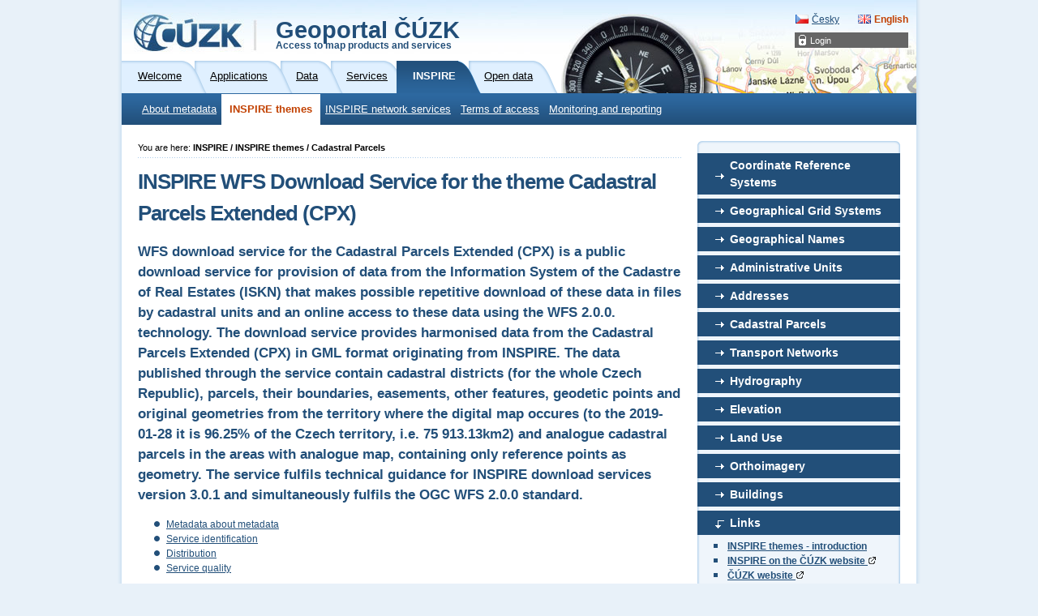

--- FILE ---
content_type: text/html; charset=utf-8
request_url: https://geoportal-zm.cuzk.cz/(S(qhyykks33b0mx5y0die0npgn))/Default.aspx?lng=EN&mode=TextMeta&metadataXSL=full&side=INSPIRE_dSady&metadataID=CZ-00025712-CUZK_WFS-MD_CPX&menu=416&head_tab=sekce-04-gp
body_size: 18036
content:





<?xml version="1.0"?>
<!DOCTYPE html PUBLIC "-//W3C//DTD XHTML 1.0 Strict//EN" "http://www.w3.org/TR/xhtml1/DTD/xhtml1-strict.dtd">
<html xmlns="http://www.w3.org/1999/xhtml" xml:lang="cs" lang="cs">
<head>
    <meta http-equiv="X-UA-Compatible" content="IE=8" />
	
	<meta http-equiv="content-type" content="text/html; charset=utf-8" />
	
	<meta http-equiv="cache-control" content="no-cache" />
	<meta http-equiv="pragma" content="no-cache" />
	<meta http-equiv="expires" content="-1" />

    <meta http-equiv="content-language" content="cs" />
    <meta name="robots" content="all,follow" />

    <meta name="author" lang="cs" content="CUZK [www.cuzk.cz]; e-mail: cuzk@cuzk.cz" />
    <meta name="copyright" lang="cs" content="CMS: **** [www.***.cz]; e-mail: ****@***.cz" />
    <meta name="copyright" lang="cs" content="Webdesign: Nuvio [www.nuvio.cz]; e-mail: ahoj@nuvio.cz" />

    <meta name="description" content="..." />
    <meta name="keywords" content="..." />

    <link rel="shortcut icon" href="design/favicon.ico" />
    <link rel="stylesheet" media="screen,projection" type="text/css" href="css/reset.css" />
    <link rel="stylesheet" media="screen,projection" type="text/css" href="css/main.css" />
    <!--[if lte IE 6]><link rel="stylesheet" type="text/css" href="css/main-msie.css" /><![endif]-->
    <link rel="stylesheet" media="print" type="text/css" href="css/print.css" />
	
	<title>ČÚZK: Geoportál</title>
	
	<script type="text/javascript" src="js/geoportal.js"></script>
	<script type="text/javascript" src="js/messages.EN.js"></script>
	<script type="text/javascript" src="js/xmlhttp.js"></script>
	<script type="text/javascript" src="js/metadata.js"></script>
	<script type="text/javascript" src="js/jquery-1.5.min.js"></script>
	<script type="text/javascript" src="js/jquery-ui.min.js"></script>
	<link rel="stylesheet" media="screen,projection" type="text/css" href="css/jquery-ui.css" />

	<script type="text/javascript">
		GM_Lang="en";
		eShopDatum=1247702400000;
		WMSServer='https://geoportal.cuzk.cz/eshop_maps/MapaLabel1/wms.asp?';
        sessionID="qhyykks33b0mx5y0die0npgn";
        SID="20012026_02093838400867000_ODPOLEDNE_011803976360";
		LNG="en";
		var UseMapInBasic=false;
		var UseINSPIRE=false;
		var MapaForceSslGetMap=true;
		var serverStartTime = "20.01.2026 14:12:12";
		var serverHostAddress = "195.245.209.218";
		var cuzkLoginRedirectUrl='https://login.cuzk.gov.cz/login.do?typPrihlaseni=GEOPORTAL_ESHOP';
	</script>
	<link rel="stylesheet" media="screen,projection" type="text/css" href="css/dopln.css" />
</head>

<body id="style_00_gp">
	<form id="form_global" name="form_global"></form>
	<img id="ajax_loader" src="images/ajax-loader.gif" class="loading-invisible"/>


	<div id="main">
		
		<div id="uzivatel" style="display:none"></div>
		<div id="kosikHead"><getBasket /></div>

		<!-- Přihlášení do aplikací -->
<div id="login" class="box"><h2 class="hidden">Login</h2><ul><li onmouseover="this.className = 'login-on'" onmouseout="this.className = 'login-off'"><a href="#">Login</a><div><ul><li><a href="?mode=User&amp;fnc=login" target="_self">E-shop</a></li></ul></div></li></ul></div><!-- Přihlášení do aplikací konec --><div id="header-gp-00a" class="box">
    <!-- Logotyp + název kategorie -->
<div id="header-left" class="box"><p id="logo"><a href="http://www.cuzk.cz" target="_blank" title="ČÚZK [Return to home page]"><img src="design/header-gp-logo-00a.jpg" alt="Logo ČÚZK - úvodní strana" /></a></p><h1 id="page-title" onclick="location.href='?mode=TextMeta&amp;text=uvod_uvod&amp;head_tab=sekce-00-gp&amp;menu=01&amp;news=yes&amp;lng=EN'">Geoportal ČÚZK<br /><span>Access to map products and services</span></h1><hr class="noscreen" /></div>
<div id="header-right" class="box">
<!-- jazyky -->
            <p id="lang">
                <span class="noscreen">Zvolte jazyk/Choose your language:</span>
                <a href="?lng=CZ&mode=TextMeta&metadataXSL=full&side=INSPIRE_dSady&metadataID=CZ-00025712-CUZK_WFS-MD_CPX&menu=416&head_tab=sekce-04-gp" id="lang-cz">Česky</a>
                <a href="?lng=EN&mode=TextMeta&metadataXSL=full&side=INSPIRE_dSady&metadataID=CZ-00025712-CUZK_WFS-MD_CPX&menu=416&head_tab=sekce-04-gp" id="lang-en-gp" class="lang-active">English</a> <!-- Aktivní položka -->
            </p>
            <hr class="noscreen" />
<!-- jazyky konec -->

</div>
<!-- Záložky -->
<div id="tabs" class="box"><div id="sekce-04-gp"><h2 class="hidden">Menu Sekcí</h2><ul><li id="tab-00"><a href="?head_tab=sekce-00-gp&amp;mode=TextMeta&amp;text=uvod_uvod&amp;menu=01&amp;news=yes"><span>Welcome</span></a></li><li id="tab-01"><a href="?head_tab=sekce-01-gp&amp;mode=TextMeta&amp;text=aplikace&amp;menu=11&amp;news=yes"><span>Applications</span></a></li><li id="tab-02"><a href="?head_tab=sekce-02-gp&amp;mode=TextMeta&amp;text=dSady_uvod&amp;menu=20&amp;news=yes"><span>Data</span></a></li><li id="tab-03"><a href="?head_tab=sekce-03-gp&amp;mode=TextMeta&amp;text=sluzby_uvod&amp;menu=30&amp;news=yes"><span>Services</span></a></li><li id="tab-04"><a href="?head_tab=sekce-04-gp&amp;mode=TextMeta&amp;text=inspire_uvod&amp;menu=40&amp;news=yes"><span>INSPIRE</span></a></li><li id="tab-05"><a href="?head_tab=sekce-05-gp&amp;mode=TextMeta&amp;text=data_uvod&amp;menu=50&amp;news=yes"><span>Open data</span></a></li></ul><hr class="noscreen" /></div></div><!-- Záložky konec-->
<!-- Horizontální navigace (lišta) -->
<div id="tray" class="box"><h2 class="hidden">Hlavní menu</h2><ul class="box"><li class="first"><a href="?mode=TextMeta&amp;text=INSPIRE_Metadata&amp;head_tab=sekce-04-gp&amp;menu=42" target="_self">About metadata</a></li><li onmouseover="this.className = 'tray-on'" onmouseout="this.className = 'tray-off'"><a id="tray-active" href="?mode=TextMeta&amp;text=INSPIRE_dSady&amp;head_tab=sekce-04-gp&amp;menu=41" target="">INSPIRE themes</a><div><ul><li><a href="?mode=TextMeta&amp;text=INSPIRE_ref_systemy&amp;side=INSPIRE_dSady&amp;menu=411" target="_self">Coordinate Reference Systems</a></li><li><a href="?mode=TextMeta&amp;text=INSPIRE_sour_sit&amp;side=INSPIRE_dSady&amp;menu=412" target="_self">Geographical Grid Systems</a></li><li><a href="?mode=TextMeta&amp;text=INSPIRE_Zeme_nazvy&amp;side=INSPIRE_dSady&amp;menu=413" target="_self">Geographical Names</a></li><li><a href="?lng=EN&amp;mode=TextMeta&amp;side=INSPIRE_dSady&amp;metadataID=CZ-00025712-CUZK_SERIES-MD_AU&amp;metadataXSL=INSPIRE_Sprav_j&amp;head_tab=sekce-04-gp&amp;menu=414" target="_self">Administrative Units</a></li><li><a href="?lng=EN&amp;mode=TextMeta&amp;side=INSPIRE_dSady&amp;metadataID=CZ-00025712-CUZK_SERIES-MD_AD&amp;metadataXSL=INSPIRE_Adresy&amp;head_tab=sekce-04-gp&amp;menu=415" target="_self">Addresses</a></li><li><a href="?lng=EN&amp;mode=TextMeta&amp;text=INSPIRE_Kat_par&amp;side=INSPIRE_dSady&amp;head_tab=sekce-04-gp&amp;menu=416" target="_self">Cadastral Parcels</a></li><li><a href="?mode=TextMeta&amp;text=INSPIRE_Dop_site&amp;side=INSPIRE_dSady&amp;menu=417" target="_self">Transport Networks</a></li><li><a href="?mode=TextMeta&amp;text=INSPIRE_Vodopis&amp;side=INSPIRE_dSady&amp;menu=418" target="_self">Hydrography</a></li><li><a href="?mode=TextMeta&amp;text=INSPIRE_Nadmo_vysk&amp;side=INSPIRE_dSady&amp;menu=420" target="_self">Elevation</a></li><li><a href="?mode=TextMeta&amp;text=INSPIRE_V_uzemi&amp;side=INSPIRE_dSady&amp;head_tab=sekce-04-gp&amp;menu=424" target="_self">Land Use</a></li><li><a href="?mode=TextMeta&amp;text=INSPIRE_Ortofoto&amp;side=INSPIRE_dSady&amp;menu=422" target="_self">Orthoimagery</a></li><li><a href="?mode=TextMeta&amp;side=INSPIRE_dSady&amp;metadataID=CZ-00025712-CUZK_SERIES-MD_BU&amp;metadataXSL=INSPIRE_budovy&amp;head_tab=sekce-04-gp&amp;menu=423" target="_self">Buildings</a></li></ul></div></li><li><a href="?mode=TextMeta&amp;text=INSPIRE_SITsluzby&amp;head_tab=sekce-04-gp&amp;menu=43" target="_self">INSPIRE network services</a></li><li><a href="?mode=TextMeta&amp;text=INSPIRE_pristup&amp;head_tab=sekce-04-gp&amp;menu=44" target="_self">Terms of access</a></li><li><a href="?mode=TextMeta&amp;text=INSPIRE_monitoring&amp;head_tab=sekce-04-gp&amp;menu=45" target="_self">Monitoring and reporting</a></li></ul><hr class="noscreen" /></div><!-- Horizontální navigace (lišta) konec-->
</div>
<!-- Hlavička konec-->

	
		
		<!-- dva sloupce-->
		<div id="cols" class="box">
			
			<!-- Postranní panel -->
			<div id="aside">
				<h2 class="hidden">Postranní panel</h2>
				<div class="aside-box-02-top" ></div>
								
				
					<div class="aside-box-02 box"><h3 id="01" class="title-02a" onmouseover="this.className='title-02a-off'" onmouseout="this.className='title-02a'" onclick="aSide_rozbal(this);">Coordinate Reference Systems</h3>	<ul class="ul-02 box" style="display:none">		<li><a href="?lng=EN&mode=TextMeta&text=INSPIRE_ref_systemy&side=INSPIRE_dSady&amp;menu=411&head_tab=sekce-04-gp">Coordinate Reference Systems</a></li>		<li><a href="https://inspire.ec.europa.eu/documents/Data_Specifications/INSPIRE_DataSpecification_RS_v3.2.pdf" target="_blank">Actual version of data specification</a></li>			</ul><div class='gp-odstup-vertikal'></div><h3 id="CZ-CUZK-VIEW-GGS" class="title-02a" onmouseover="this.className='title-02a-off'" onmouseout="this.className='title-02a'" onclick="aSide_rozbal(this);">Geographical Grid Systems</h3>	<ul class="ul-02 box" style="display:none">		<li><a href="?lng=EN&mode=TextMeta&text=INSPIRE_sour_sit&side=INSPIRE_dSady&amp;menu=412&head_tab=sekce-04-gp">Geographical Grid Systems</a></li>		<li>			<h4>Data - ETRS89-LAEA</h4>			<ul>				<li class="info"><a href="?lng=EN&mode=TextMeta&side=INSPIRE_dSady&metadataID=CZ-CUZK-GGSLAEA&menu=412&head_tab=sekce-04-gp">Product Information</a></li>				<li><a href="?lng=EN&mode=TextMeta&metadataXSL=full&side=INSPIRE_dSady&metadataID=CZ-CUZK-GGSLAEA&menu=412&head_tab=sekce-04-gp">detailed metadata</a></li>				<li><a href="getHTML.aspx?mode=Metadata&fnc=getRecord&identifierid=CZ-CUZK-GGSLAEA" target='_blank'>Metadata XML</a></li>				<li class="kosik"><a href="https://geoportal.cuzk.gov.cz/ZAKAZKY/GGS/GGSLAEA.zip">data download</a></li>				<!--li><a href="https://geoportal.cuzk.gov.cz/Dokumenty/inspire-ggs-view.pdf" target="_blank">Detailed information (PDF)</a></li-->			</ul>		</li>		<li>			<h4>Download Service ATOM - ETRS89-LAEA</h4>			<ul>				<li class="info"><a href="?lng=EN&mode=TextMeta&side=INSPIRE_dSady&metadataID=CZ-CUZK-ATOM-GGS&metadataXSL=metadata.sluzba&head_tab=sekce-03-gp&menu=3365">Product Information</a></li>				<li><a href="?lng=EN&mode=TextMeta&metadataID=CZ-CUZK-ATOM-GGS&metadataXSL=Full&side=INSPIRE_dSady">detailed metadata</a></li>				<li><a href="getHTML.aspx?mode=Metadata&fnc=getRecord&identifierid=CZ-CUZK-ATOM-GGS" target='_blank'>Metadata XML</a></li>				<!--li><a href="https://geoportal.cuzk.gov.cz/Dokumenty/inspire_gn-download.pdf" target="_blank">Podrobné informace (PDF)</a></li-->			</ul>		</li>		<li>			<h4>View Service WMS - ETRS89-LAEA</h4>			<ul>				<li class="info"><a href="?lng=EN&mode=TextMeta&side=INSPIRE_dSady&metadataID=CZ-CUZK-VIEW-GGS&metadataXSL=metadata.sluzba&menu=412&head_tab=sekce-04-gp">Product Information</a></li>				<li><a href="?lng=EN&mode=TextMeta&metadataXSL=full&side=INSPIRE_dSady&metadataID=CZ-CUZK-VIEW-GGS&menu=412&head_tab=sekce-04-gp">detailed metadata</a></li>				<li><a href="getHTML.aspx?mode=Metadata&fnc=getRecord&identifierid=CZ-CUZK-VIEW-GGS" target='_blank'>Metadata XML</a></li>				<li><a href="https://ags.cuzk.gov.cz/geoprohlizec?p=22554#en" target='_blank'>view data</a></li>				<!--li><a href="https://geoportal.cuzk.gov.cz/Dokumenty/inspire-ggs-view.pdf" target="_blank">Detailed information (PDF)</a></li-->			</ul>		</li>		<li>			<h4>Data - ETRS89-GRS80</h4>			<ul>				<li class="info"><a href="?lng=EN&mode=TextMeta&side=INSPIRE_dSady&metadataID=CZ-CUZK-GGSGRS80&menu=412&head_tab=sekce-04-gp">Product Information</a></li>				<li><a href="?lng=EN&mode=TextMeta&metadataXSL=full&side=INSPIRE_dSady&metadataID=CZ-CUZK-GGSGRS80&menu=412&head_tab=sekce-04-gp">detailed metadata</a></li>				<li><a href="getHTML.aspx?mode=Metadata&fnc=getRecord&identifierid=CZ-CUZK-GGSGRS80" target='_blank'>Metadata XML</a></li>				<li><a href="https://geoportal.cuzk.gov.cz/ZAKAZKY/GGS/GGSGRS80.zip">data download</a></li>				<!--li><a href="https://geoportal.cuzk.gov.cz/Dokumenty/inspire-ggs-view.pdf" target="_blank">Detailed information (PDF)</a></li-->			</ul>		</li>		<li>			<h4>Download Service ATOM - ETRS89-GRS80</h4>			<ul>				<li class="info"><a href="?lng=EN&mode=TextMeta&side=INSPIRE_dSady&metadataID=CZ-CUZK-ATOM-GGS&metadataXSL=metadata.sluzba&head_tab=sekce-03-gp&menu=3365">Product Information</a></li>				<li><a href="?lng=EN&mode=TextMeta&metadataID=CZ-CUZK-ATOM-GGS&metadataXSL=Full&side=INSPIRE_dSady">detailed metadata</a></li>				<li><a href="getHTML.aspx?mode=Metadata&fnc=getRecord&identifierid=CZ-CUZK-ATOM-GGS" target='_blank'>Metadata XML</a></li>				<!--li><a href="https://geoportal.cuzk.gov.cz/Dokumenty/inspire_gn-download.pdf" target="_blank">Podrobné informace (PDF)</a></li-->			</ul>		</li>		<li>			<h4>View Service WMS - ETRS89-GRS80</h4>			<ul>				<li class="info"><a href="?lng=EN&mode=TextMeta&side=INSPIRE_dSady&metadataID=CZ-CUZK-VIEW-GGS80&metadataXSL=metadata.sluzba&menu=412&head_tab=sekce-04-gp">Product Information</a></li>				<li><a href="?lng=EN&mode=TextMeta&metadataXSL=full&side=INSPIRE_dSady&metadataID=CZ-CUZK-VIEW-GGS80&menu=412&head_tab=sekce-04-gp">detailed metadata</a></li>				<li><a href="getHTML.aspx?mode=Metadata&fnc=getRecord&identifierid=CZ-CUZK-VIEW-GGS80" target='_blank'>Metadata XML</a></li>				<li><a href="https://ags.cuzk.gov.cz/geoprohlizec?p=22555#en" target='_blank'>view data</a></li>				<!--li><a href="https://geoportal.cuzk.gov.cz/Dokumenty/inspire-ggs-view.pdf" target="_blank">Detailed information (PDF)</a></li-->			</ul>		</li>				<li><a href="https://inspire.ec.europa.eu/documents/Data_Specifications/INSPIRE_DataSpecification_GG_v3.1.pdf" target="_blank">Actual version of data specification</a></li>	</ul><div class='gp-odstup-vertikal'></div><h3 id="CZ-CUZK-GN-V" class="title-02a" onmouseover="this.className='title-02a-off'" onmouseout="this.className='title-02a'" onclick="aSide_rozbal(this);">Geographical Names</h3>	<ul class="ul-02 box" style="display:none">		<li><a href="?lng=EN&mode=TextMeta&text=INSPIRE_Zeme_nazvy&side=INSPIRE_dSady&amp;menu=413&head_tab=sekce-04-gp">Geographical Names</a></li>		<li>			<h4>Data</h4>			<ul>				<li class="info"><a href="?lng=EN&mode=TextMeta&side=INSPIRE_dSady&metadataID=CZ-CUZK-GN-V">Product Information</a></li>				<li><a href="?lng=EN&mode=TextMeta&metadataXSL=full&side=INSPIRE_dSady&metadataID=CZ-CUZK-GN-V">detailed metadata</a></li>				<li><a href="getHTML.aspx?mode=Metadata&fnc=getRecord&identifierid=CZ-CUZK-GN-V" target='_blank'>Metadata XML</a></li>				<!--li><a href="https://geoportal.cuzk.gov.cz/Dokumenty/inspire-gn-data.pdf" target="_blank">Detailed information (PDF)</a></li-->							</ul>		</li>		<li>			<h4>Download Service WFS</h4>			<ul>				<li class="info"><a href="?lng=EN&mode=TextMeta&side=INSPIRE_dSady&metadataID=CZ-CUZK-WFS-GN&metadataXSL=metadata.sluzba&menu=413&head_tab=sekce-04-gp">Product Information</a></li>				<li><a href="?lng=EN&mode=TextMeta&metadataXSL=full&side=INSPIRE_dSady&metadataID=CZ-CUZK-WFS-GN&menu=413&head_tab=sekce-04-gp">detailed metadata</a></li>				<li><a href="getHTML.aspx?mode=Metadata&fnc=getRecord&identifierid=CZ-CUZK-WFS-GN" target='_blank'>Metadata XML</a></li>				<!--li><a href="https://geoportal.cuzk.gov.cz/Dokumenty/inspire_gn-download.pdf" target="_blank">Detailed information (PDF)</a></li-->			</ul>		</li>		<li>		<h4>Download Service ATOM</h4>	<ul>		<li class="info"><a href="?mode=TextMeta&amp;side=ATOM.INSPIRE&amp;metadataID=CZ-CUZK-ATOM-GN&amp;metadataXSL=metadata.sluzba">Product Information</a></li>		<li><a href="?mode=TextMeta&metadataXSL=full&side=ATOM.INSPIRE&metadataID=CZ-CUZK-ATOM-GN">detailed metadata</a></li>		<li><a href="getHTML.aspx?mode=Metadata&fnc=getRecord&identifierid=CZ-CUZK-ATOM-GN" target='_blank'>Metadata XML</a></li>		<li><a href="https://atom.cuzk.gov.cz/GN/GN.xml">download files</a></li>	</ul>	</li>		<li>			<h4>View Service WMS</h4>			<ul>				<li class="info"><a href="?lng=EN&mode=TextMeta&side=INSPIRE_dSady&metadataID=CZ-CUZK-VIEW-GN&metadataXSL=metadata.sluzba&menu=413&head_tab=sekce-04-gp">Product Information</a></li>				<li><a href="?lng=EN&mode=TextMeta&metadataXSL=full&side=INSPIRE_dSady&metadataID=CZ-CUZK-VIEW-GN&menu=413&head_tab=sekce-04-gp">detailed metadata</a></li>				<li><a href="getHTML.aspx?mode=Metadata&fnc=getRecord&identifierid=CZ-CUZK-VIEW-GN" target='_blank'>Metadata XML</a></li>				<!--li><a href="https://geoportal.cuzk.gov.cz/Dokumenty/inspire-gn-view.pdf" target="_blank">Detailed information (PDF)</a></li-->			</ul>		</li>		<li><a href="https://ags.cuzk.gov.cz/geoprohlizec?p=22533#en" target='_blank'>view data</a></li>		<li><a href="https://inspire.ec.europa.eu/documents/Data_Specifications/INSPIRE_DataSpecification_GN_v3.1.pdf" target="_blank">Actual version of data specification</a></li>	</ul><div class='gp-odstup-vertikal'></div><h3 id="CZ-00025712-CUZK_SERIES-MD_AU" class="title-02a" onmouseover="this.className='title-02a-off'" onmouseout="this.className='title-02a'" onclick="aSide_rozbal(this);">Administrative Units</h3>	<ul class="ul-02 box" style="display:none">		<li><a href="?lng=EN&mode=TextMeta&side=INSPIRE_dSady&amp;menu=414&head_tab=sekce-04-gp&metadataID=CZ-00025712-CUZK_SERIES-MD_AU&metadataXSL=INSPIRE_Sprav_j">Administrative Units</a></li>		<li>			<h4>Data</h4>			<ul>				<li class="info"><a href="?lng=EN&mode=TextMeta&side=INSPIRE_dSady&metadataID=CZ-00025712-CUZK_SERIES-MD_AU">Product Information</a></li>				<li><a href="?lng=EN&mode=TextMeta&metadataXSL=full&side=INSPIRE_dSady&metadataID=CZ-00025712-CUZK_SERIES-MD_AU">detailed metadata</a></li>				<li><a href="getHTML.aspx?mode=Metadata&fnc=getRecord&identifierid=CZ-00025712-CUZK_SERIES-MD_AU" target='_blank'>Metadata XML</a></li>				<li><a href="https://services.cuzk.cz/doc/inspire-au-data.pdf" target="_blank">Detailed information (PDF)</a></li>			</ul>		</li>		<li>			<h4>Download Service WFS</h4>			<ul>				<li class="info"><a href="?lng=EN&mode=TextMeta&side=INSPIRE_dSady&metadataID=CZ-00025712-CUZK_WFS-MD_AU&metadataXSL=metadata.sluzba&menu=414&head_tab=sekce-04-gp">Product Information</a></li>				<li><a href="?lng=EN&mode=TextMeta&metadataXSL=full&side=INSPIRE_dSady&metadataID=CZ-00025712-CUZK_WFS-MD_AU&menu=414&head_tab=sekce-04-gp">detailed metadata</a></li>				<li><a href="getHTML.aspx?mode=Metadata&fnc=getRecord&identifierid=CZ-00025712-CUZK_WFS-MD_AU" target='_blank'>Metadata XML</a></li>				<li><a href="https://services.cuzk.cz/doc/inspire-au-download.pdf" target="_blank">Detailed information (PDF)</a></li>			</ul>		</li>		<li>			<h4>Download Service ATOM</h4>			<ul>				<li class="info"><a href="?lng=EN&mode=TextMeta&amp;side=INSPIRE_dSady&amp;metadataID=CZ-00025712-CUZK_ATOM-MD_AU&amp;metadataXSL=metadata.sluzba&menu=414&head_tab=sekce-04-gp">Product Information</a></li>				<li><a href="?lng=EN&mode=TextMeta&metadataXSL=full&side=INSPIRE_dSady&metadataID=CZ-00025712-CUZK_ATOM-MD_AU">detailed metadata</a></li>				<li><a href="getHTML.aspx?mode=Metadata&fnc=getRecord&identifierid=CZ-00025712-CUZK_ATOM-MD_AU" target='_blank'>Metadata XML</a></li>				<li><a href="https://atom.cuzk.gov.cz/AU/AU.xml">Download files</a></li>			</ul>		</li>		<li>			<h4>View Service WMS</h4>			<ul>				<li class="info"><a href="?lng=EN&mode=TextMeta&side=INSPIRE_dSady&metadataID=CZ-00025712-CUZK_WMS-MD_AU&metadataXSL=metadata.sluzba&menu=414&head_tab=sekce-04-gp">Product Information</a></li>				<li><a href="?lng=EN&mode=TextMeta&metadataXSL=full&side=INSPIRE_dSady&metadataID=CZ-00025712-CUZK_WMS-MD_AU&menu=414&head_tab=sekce-04-gp">detailed metadata</a></li>				<li><a href="getHTML.aspx?mode=Metadata&fnc=getRecord&identifierid=CZ-00025712-CUZK_WMS-MD_AU" target='_blank'>Metadata XML</a></li>				<li><a href="https://services.cuzk.cz/doc/inspire-au-view.pdf" target="_blank">Detailed information (PDF)</a></li>			</ul>		</li>		<li><a href="https://ags.cuzk.gov.cz/geoprohlizec?p=22530#en" target='_blank'>view data</a></li>		<li><a href="https://services.cuzk.cz/gml/inspire/au/" target='_blank'>Download files</a></li>		<li><a href="https://inspire.ec.europa.eu/documents/Data_Specifications/INSPIRE_DataSpecification_AU_v3.1.pdf" target="_blank">Actual version of data specification</a></li>	</ul><div class='gp-odstup-vertikal'></div><h3 id="CZ-00025712-CUZK_SERIES-MD_AD" class="title-02a" onmouseover="this.className='title-02a-off'" onmouseout="this.className='title-02a'" onclick="aSide_rozbal(this);">Addresses</h3>	<ul class="ul-02 box" style="display:none">		<li><a href="?lng=EN&mode=TextMeta&side=INSPIRE_dSady&amp;menu=415&head_tab=sekce-04-gp&metadataID=CZ-00025712-CUZK_SERIES-MD_AD&metadataXSL=INSPIRE_Adresy">Addresses</a></li>		<li>			<h4>Data</h4>			<ul>				<li class="info"><a href="?lng=EN&mode=TextMeta&side=INSPIRE_dSady&metadataID=CZ-00025712-CUZK_SERIES-MD_AD">Product Information</a></li>		<li><a href="?lng=EN&mode=TextMeta&metadataXSL=full&side=INSPIRE_dSady&metadataID=CZ-00025712-CUZK_SERIES-MD_AD">detailed metadata</a></li>				<li><a href="getHTML.aspx?mode=Metadata&fnc=getRecord&identifierid=CZ-00025712-CUZK_SERIES-MD_AD" target='_blank'>Metadata XML</a></li>				<li><a href="https://services.cuzk.cz/doc/inspire-ad-data.pdf" target="_blank">Detailed information (PDF)</a></li>			</ul>		</li>		<li>			<h4>Download Service WFS</h4>			<ul>				<li class="info"><a href="?lng=EN&mode=TextMeta&side=INSPIRE_dSady&metadataID=CZ-00025712-CUZK_WFS-MD_AD&metadataXSL=metadata.sluzba&menu=415&head_tab=sekce-04-gp">Product Information</a></li>				<li><a href="?lng=EN&mode=TextMeta&metadataXSL=full&side=INSPIRE_dSady&metadataID=CZ-00025712-CUZK_WFS-MD_AD&menu=415&head_tab=sekce-04-gp">detailed metadata</a></li>				<li><a href="getHTML.aspx?mode=Metadata&fnc=getRecord&identifierid=CZ-00025712-CUZK_WFS-MD_AD" target='_blank'>Metadata XML</a></li>				<li><a href="https://services.cuzk.cz/doc/inspire-ad-download.pdf" target="_blank">Detailed information (PDF)</a></li>			</ul>		</li>		<li>			<h4>Download Service ATOM</h4>			<ul>				<li class="info"><a href="?lng=EN&mode=TextMeta&amp;side=INSPIRE_dSady&amp;metadataID=CZ-00025712-CUZK_ATOM-MD_AD&amp;metadataXSL=metadata.sluzba&menu=415&head_tab=sekce-04-gp">Product Information</a></li>				<li><a href="?lng=EN&mode=TextMeta&metadataXSL=full&side=INSPIRE_dSady&metadataID=CZ-00025712-CUZK_ATOM-MD_AD">detailed metadata</a></li>				<li><a href="getHTML.aspx?mode=Metadata&fnc=getRecord&identifierid=CZ-00025712-CUZK_ATOM-MD_AD" target='_blank'>Metadata XML</a></li>				<li><a href="https://atom.cuzk.gov.cz/AD/AD.xml">Download files</a></li>			</ul>		</li>		<li>			<h4>View Service WMS</h4>			<ul>				<li class="info"><a href="?lng=EN&mode=TextMeta&side=INSPIRE_dSady&metadataID=CZ-00025712-CUZK_WMS-MD_AD&metadataXSL=metadata.sluzba&menu=415&head_tab=sekce-04-gp">Product Information</a></li>				<li><a href="?lng=EN&mode=TextMeta&metadataXSL=full&side=INSPIRE_dSady&metadataID=CZ-00025712-CUZK_WMS-MD_AD&menu=415&head_tab=sekce-04-gp">detailed metadata</a></li>				<li><a href="getHTML.aspx?mode=Metadata&fnc=getRecord&identifierid=CZ-00025712-CUZK_WMS-MD_AD" target='_blank'>Metadata XML</a></li>				<li><a href="https://services.cuzk.cz/doc/inspire-ad-view.pdf" target="_blank">Detailed information (PDF)</a></li>			</ul>		</li>		<li><a href="https://ags.cuzk.gov.cz/geoprohlizec?p=22529#en" target='_blank'>view data</a></li>		<li><a href="https://services.cuzk.cz/gml/inspire/ad/" target='_blank'>Download files</a></li>		<li><a href="https://inspire.ec.europa.eu/documents/Data_Specifications/INSPIRE_DataSpecification_AD_v3.1.pdf" target="_blank">Actual version of data specification</a></li>	</ul><div class='gp-odstup-vertikal'></div><h3 id="CZ-00025712-CUZK_SERIES-MD_CP" class="title-02a" onmouseover="this.className='title-02a-off'" onmouseout="this.className='title-02a'" onclick="aSide_rozbal(this);">Cadastral Parcels</h3>	<ul class="ul-02 box" style="display:none">		<li><a href="?lng=EN&mode=TextMeta&text=INSPIRE_Kat_par&side=INSPIRE_dSady&amp;menu=416&head_tab=sekce-04-gp">Cadastral Parcels</a></li>		<li>			<h4>Data - Cadastral Parcels (CP)</h4>			<ul>		<li class="info"><a href="?lng=EN&mode=TextMeta&side=INSPIRE_dSady&metadataID=CZ-00025712-CUZK_SERIES-MD_CP">Product Information</a></li>		<li><a href="?lng=EN&mode=TextMeta&metadataXSL=full&side=INSPIRE_dSady&metadataID=CZ-00025712-CUZK_SERIES-MD_CP">detailed metadata</a></li>				<li><a href="getHTML.aspx?mode=Metadata&fnc=getRecord&identifierid=CZ-00025712-CUZK_SERIES-MD_CP" target='_blank'>Metadata XML</a></li>				<li><a href="https://services.cuzk.cz/doc/inspire-cp-data.pdf" target="_blank">Detailed information (PDF)</a></li>			</ul>		</li>		<li>			<h4>Download Service WFS - Cadastral Parcels (CP)</h4>			<ul>				<li class="info"><a href="?lng=EN&mode=TextMeta&side=INSPIRE_dSady&metadataID=CZ-00025712-CUZK_WFS-MD_CP&metadataXSL=metadata.sluzba&menu=416&head_tab=sekce-04-gp">Product Information</a></li>				<li><a href="?lng=EN&mode=TextMeta&metadataXSL=full&side=INSPIRE_dSady&metadataID=CZ-00025712-CUZK_WFS-MD_CP&menu=416&head_tab=sekce-04-gp">detailed metadata</a></li>				<li><a href="getHTML.aspx?mode=Metadata&fnc=getRecord&identifierid=CZ-00025712-CUZK_WFS-MD_CP" target='_blank'>Metadata XML</a></li>				<li><a href="https://services.cuzk.cz/doc/inspire-cp-download.pdf" target="_blank">Detailed information (PDF)</a></li>			</ul>		</li>		<li>			<h4>Download Service ATOM - Cadastral Parcels (CP)</h4>			<ul>				<li class="info"><a href="?lng=EN&mode=TextMeta&amp;side=INSPIRE_dSady&amp;metadataID=CZ-00025712-CUZK_ATOM-MD_CP&amp;metadataXSL=metadata.sluzba&menu=416&head_tab=sekce-04-gp">Product Information</a></li>				<li><a href="?lng=EN&mode=TextMeta&metadataXSL=full&side=INSPIRE_dSady&metadataID=CZ-00025712-CUZK_ATOM-MD_CP">detailed metadata</a></li>				<li><a href="getHTML.aspx?mode=Metadata&fnc=getRecord&identifierid=CZ-00025712-CUZK_ATOM-MD_CP" target='_blank'>Metadata XML</a></li>				<li><a href="https://atom.cuzk.gov.cz/CP/CP.xml">Download files</a></li>			</ul>		</li>		<li>			<h4>View Service WMS - Cadastral Parcels (CP)</h4>			<ul>				<li class="info"><a href="?lng=EN&mode=TextMeta&side=INSPIRE_dSady&metadataID=CZ-00025712-CUZK_WMS-MD_CP&metadataXSL=metadata.sluzba&menu=416&head_tab=sekce-04-gp">Product Information</a></li>				<li><a href="?lng=EN&mode=TextMeta&metadataXSL=full&side=INSPIRE_dSady&metadataID=CZ-00025712-CUZK_WMS-MD_CP&menu=416&head_tab=sekce-04-gp">detailed metadata</a></li>				<li><a href="getHTML.aspx?mode=Metadata&fnc=getRecord&identifierid=CZ-00025712-CUZK_WMS-MD_CP" target='_blank'>Metadata XML</a></li>				<li><a href="https://services.cuzk.cz/doc/inspire-cp-view.pdf" target="_blank">Detailed information (PDF)</a></li>			</ul>		</li>				<li>			<h4>Data - Cadastral Parcels Extended (CPX)</h4>			<ul>		<li class="info"><a href="?lng=EN&mode=TextMeta&side=INSPIRE_dSady&metadataID=CZ-00025712-CUZK_SERIES-MD_CPX">Product Information</a></li>		<li><a href="?lng=EN&mode=TextMeta&metadataXSL=full&side=INSPIRE_dSady&metadataID=CZ-00025712-CUZK_SERIES-MD_CPX">detailed metadata</a></li>				<li><a href="getHTML.aspx?mode=Metadata&fnc=getRecord&identifierid=CZ-00025712-CUZK_SERIES-MD_CPX" target='_blank'>Metadata XML</a></li>				<li><a href="https://services.cuzk.cz/doc/inspire-cpx-data.pdf" target="_blank">Detailed information (PDF)</a></li>			</ul>		</li>		<li>			<h4>Download Service WFS - Cadastral Parcels Extended (CPX)</h4>			<ul>				<li class="info"><a href="?lng=EN&mode=TextMeta&side=INSPIRE_dSady&metadataID=CZ-00025712-CUZK_WFS-MD_CPX&metadataXSL=metadata.sluzba&menu=416&head_tab=sekce-04-gp">Product Information</a></li>				<li><a href="?lng=EN&mode=TextMeta&metadataXSL=full&side=INSPIRE_dSady&metadataID=CZ-00025712-CUZK_WFS-MD_CPX&menu=416&head_tab=sekce-04-gp">detailed metadata</a></li>				<li><a href="getHTML.aspx?mode=Metadata&fnc=getRecord&identifierid=CZ-00025712-CUZK_WFS-MD_CPX" target='_blank'>Metadata XML</a></li>				<li><a href="https://services.cuzk.cz/doc/inspire-cpx-download.pdf" target="_blank">Detailed information (PDF)</a></li>			</ul>		</li>				<li>			<h4>Download Service ATOM - Cadastral Parcels Extended (CPX)</h4>			<ul>				<li class="info"><a href="?lng=EN&mode=TextMeta&amp;side=INSPIRE_dSady&amp;metadataID=CZ-00025712-CUZK_ATOM-MD_CPX&amp;metadataXSL=metadata.sluzba&menu=415&head_tab=sekce-04-gp">Product Information</a></li>		<li><a href="?lng=EN&mode=TextMeta&metadataXSL=full&side=INSPIRE_dSady&metadataID=CZ-00025712-CUZK_ATOM-MD_CPX">detailed metadata</a></li>		<li><a href="getHTML.aspx?mode=Metadata&fnc=getRecord&identifierid=CZ-00025712-CUZK_ATOM-MD_CPX" target='_blank'>Metadata XML</a></li>		<li><a href="https://atom.cuzk.gov.cz/CPX/CPX.xml">download files</a></li>			</ul>		</li>				<li><a href="https://ags.cuzk.gov.cz/geoprohlizec?p=22528#en" target='_blank'>view data (CP)</a></li>		<li><a href="https://services.cuzk.cz/gml/inspire/cp/" target='_blank'>Download files (CP)</a></li>		<li><a href="https://services.cuzk.cz/gml/inspire/cp/" target='_blank'>Download files (CPX)</a></li>		<li><a href="https://inspire.ec.europa.eu/documents/Data_Specifications/INSPIRE_DataSpecification_CP_v3.1.pdf" target="_blank">Actual version of data specification</a></li>	</ul><div class='gp-odstup-vertikal'></div><h3 id="CZ-CUZK-VIEW-TN" class="title-02a" onmouseover="this.className='title-02a-off'" onmouseout="this.className='title-02a'" onclick="aSide_rozbal(this);">Transport Networks</h3>	<ul class="ul-02 box" style="display:none">		<li><a href="?lng=EN&mode=TextMeta&text=INSPIRE_Dop_site&side=INSPIRE_dSady&amp;menu=417&head_tab=sekce-04-gp">Transport Networks</a></li>		<li>			<h4>Data</h4>			<ul>			<li class="info"><a href="?lng=EN&mode=TextMeta&text=dSady_zabaged&side=zabaged&head_tab=sekce-02-gp&menu=24">Product Information</a></li>				<!--li class="info"><a href="?lng=EN&mode=TextMeta&side=INSPIRE_dSady&metadataID=CZ-CUZK-TN-V">Product Information</a></li>				<li><a href="?lng=EN&mode=TextMeta&metadataXSL=full&side=INSPIRE_dSady&metadataID=CZ-CUZK-TN-V">detailed metadata</a></li>				<li><a href="getHTML.aspx?mode=Metadata&fnc=getRecord&identifierid=CZ-CUZK-TN-V" target='_blank'>Metadata XML</a></li-->			</ul>		</li>		<li>			<h4>View Service WMS</h4>			<ul>				<li class="info"><a href="?lng=EN&mode=TextMeta&side=INSPIRE_dSady&metadataID=CZ-CUZK-VIEW-TN&metadataXSL=metadata.sluzba&menu=417&head_tab=sekce-04-gp">Product Information</a></li>				<li><a href="?lng=EN&mode=TextMeta&metadataXSL=full&side=INSPIRE_dSady&metadataID=CZ-CUZK-VIEW-TN&menu=417&head_tab=sekce-04-gp">detailed metadata</a></li>				<li><a href="getHTML.aspx?mode=Metadata&fnc=getRecord&identifierid=CZ-CUZK-VIEW-TN" target='_blank'>Metadata XML</a></li>				<!--li><a href="https://geoportal.cuzk.gov.cz/Dokumenty/inspire-tn-view.pdf" target="_blank">Detailed information (PDF)</a></li-->			</ul>		</li>		<li>			<h4>Download Service WFS</h4>			<ul>				<li class="info"><a href="?lng=EN&mode=TextMeta&side=wfs.INSPIRE&text=wfs.INSPIRE&head_tab=sekce-03-gp&menu=334">Product Information</a></li>			</ul>		</li>				<li>		<h4>Download Service ATOM - Air (TN_AIR)</h4>	<ul>		<li class="info"><a href="?mode=TextMeta&amp;side=ATOM.INSPIRE&amp;metadataID=CZ-CUZK-ATOM-TN-AIR&amp;metadataXSL=metadata.sluzba">Product Information</a></li>		<li><a href="?mode=TextMeta&metadataXSL=full&side=ATOM.INSPIRE&metadataID=CZ-CUZK-ATOM-TN-AIR">detailed metadata</a></li>		<li><a href="getHTML.aspx?mode=Metadata&fnc=getRecord&identifierid=CZ-CUZK-ATOM-TN-AIR" target='_blank'>Metadata XML</a></li>		<li><a href="https://atom.cuzk.gov.cz/TN-AIR/TN-AIR.xml">download files</a></li>	</ul></li><li>		<h4>Download Service ATOM - Cable (TN_CABLE)</h4>	<ul>		<li class="info"><a href="?mode=TextMeta&amp;side=ATOM.INSPIRE&amp;metadataID=CZ-CUZK-ATOM-TN-CABLE&amp;metadataXSL=metadata.sluzba">Product Information</a></li>		<li><a href="?mode=TextMeta&metadataXSL=full&side=ATOM.INSPIRE&metadataID=CZ-CUZK-ATOM-TN-CABLE">detailed metadata</a></li>		<li><a href="getHTML.aspx?mode=Metadata&fnc=getRecord&identifierid=CZ-CUZK-ATOM-TN-CABLE" target='_blank'>Metadata XML</a></li>		<li><a href="https://atom.cuzk.gov.cz/TN-CABLE/TN-CABLE.xml">download files</a></li>	</ul></li><li>	<h4>Download Service ATOM - Rail (TN_RAIL)</h4>	<ul>		<li class="info"><a href="?mode=TextMeta&amp;side=ATOM.INSPIRE&amp;metadataID=CZ-CUZK-ATOM-TN-RAIL&amp;metadataXSL=metadata.sluzba">Product Information</a></li>		<li><a href="?mode=TextMeta&metadataXSL=full&side=ATOM.INSPIRE&metadataID=CZ-CUZK-ATOM-TN-RAIL">detailed metadata</a></li>		<li><a href="getHTML.aspx?mode=Metadata&fnc=getRecord&identifierid=CZ-CUZK-ATOM-TN-RAIL" target='_blank'>Metadata XML</a></li>		<li><a href="https://atom.cuzk.gov.cz/TN-RAIL/TN-RAIL.xml">download files</a></li>	</ul>	</li><li>	<h4>Download Service ATOM - Road (TN_ROAD)</h4>	<ul>		<li class="info"><a href="?mode=TextMeta&amp;side=ATOM.INSPIRE&amp;metadataID=CZ-CUZK-ATOM-TN-ROAD&amp;metadataXSL=metadata.sluzba">Product Information</a></li>		<li><a href="?mode=TextMeta&metadataXSL=full&side=ATOM.INSPIRE&metadataID=CZ-CUZK-ATOM-TN-ROAD">detailed metadata</a></li>		<li><a href="getHTML.aspx?mode=Metadata&fnc=getRecord&identifierid=CZ-CUZK-ATOM-TN-ROAD" target='_blank'>Metadata XML</a></li>		<li><a href="https://atom.cuzk.gov.cz/TN-ROAD/TN-ROAD.xml">download files</a></li>	</ul>	</li><li>	<h4>Download Service ATOM - Water (TN_WATER)</h4>	<ul>		<li class="info"><a href="?mode=TextMeta&amp;side=ATOM.INSPIRE&amp;metadataID=CZ-CUZK-ATOM-TN-WATER&amp;metadataXSL=metadata.sluzba">Product Information</a></li>		<li><a href="?mode=TextMeta&metadataXSL=full&side=ATOM.INSPIRE&metadataID=CZ-CUZK-ATOM-TN-WATER">detailed metadata</a></li>		<li><a href="getHTML.aspx?mode=Metadata&fnc=getRecord&identifierid=CZ-CUZK-ATOM-TN-WATER" target='_blank'>Metadata XML</a></li>		<li><a href="https://atom.cuzk.gov.cz/TN-WATER/TN-WATER.xml">download files</a></li>	</ul>				</li>					<li><a href="https://geoportal.cuzk.gov.cz/geoprohlizec/?wmcid=3823#en" target='_blank'>view data</a></li>		<li><a href="https://inspire.ec.europa.eu/documents/Data_Specifications/INSPIRE_DataSpecification_TN_v3.2.pdf" target="_blank">Actual version of data specification</a></li>	</ul><div class='gp-odstup-vertikal'></div><h3 id="CZ-CUZK-HY-V" class="title-02a" onmouseover="this.className='title-02a-off'" onmouseout="this.className='title-02a'" onclick="aSide_rozbal(this);">Hydrography</h3>	<ul class="ul-02 box" style="display:none">		<li><a href="?lng=EN&mode=TextMeta&text=INSPIRE_Vodopis&side=INSPIRE_dSady&amp;menu=418&head_tab=sekce-04-gp">Hydrography</a></li>		<li>			<h4>Data - Hydrography - physical water(HY-P)</h4>			<ul>				<li class="info"><a href="?lng=EN&mode=TextMeta&side=INSPIRE_dSady&metadataID=CZ-CUZK-HY-V">Product Information</a></li>		<li><a href="?lng=EN&mode=TextMeta&metadataXSL=full&side=INSPIRE_dSady&metadataID=CZ-CUZK-HY-V">detailed metadata</a></li>				<li><a href="getHTML.aspx?mode=Metadata&fnc=getRecord&identifierid=CZ-CUZK-HY-V" target='_blank'>Metadata XML</a></li>				<!--li><a href="https://geoportal.cuzk.gov.cz/Dokumenty/inspire-hy-data.pdf" target="_blank">Detailed information (PDF)</a></li-->			</ul>		</li>		<li>			<h4>Download Service WFS - Hydrography - physical waters (HY-P)</h4>			<ul>				<li class="info"><a href="?lng=EN&mode=TextMeta&side=INSPIRE_dSady&metadataID=CZ-CUZK-WFS-HY&metadataXSL=metadata.sluzba&menu=3344&head_tab=sekce-04-gp">Product Information</a></li>				<li><a href="?lng=EN&mode=TextMeta&metadataXSL=full&side=INSPIRE_dSady&metadataID=CZ-CUZK-WFS-HY&menu=3344&head_tab=sekce-04-gp">detailed metadata</a></li>				<li><a href="getHTML.aspx?mode=Metadata&fnc=getRecord&identifierid=CZ-CUZK-WFS-HY" target='_blank'>Metadata XML</a></li>							</ul>		</li>				<li>			<h4>Data - Hydrography - net (HY_NET)</h4>			<ul>				<li class="info"><a href="?lng=EN&mode=TextMeta&side=INSPIRE_dSady&metadataID=CZ-CUZK-HY_NET-V">Product Information</a></li>		<li><a href="?lng=EN&mode=TextMeta&metadataXSL=full&side=INSPIRE_dSady&metadataID=CZ-CUZK-HY_NET-V">detailed metadata</a></li>				<li><a href="getHTML.aspx?mode=Metadata&fnc=getRecord&identifierid=CZ-CUZK-HY_NET-V" target='_blank'>Metadata XML</a></li>				<!--li><a href="https://geoportal.cuzk.gov.cz/Dokumenty/inspire-hy-data.pdf" target="_blank">Detailed information (PDF)</a></li-->			</ul>		</li>		<li>			<h4>Download Service WFS - Hydrography - net (HY-NET)</h4>			<ul>				<li class="info"><a href="?lng=EN&mode=TextMeta&side=INSPIRE_dSady&metadataID=CZ-CUZK-WFS-HY_NET&metadataXSL=metadata.sluzba&menu=3344&head_tab=sekce-04-gp">Product Information</a></li>				<li><a href="?lng=EN&mode=TextMeta&metadataXSL=full&side=INSPIRE_dSady&metadataID=CZ-CUZK-WFS-HY_NET&menu=3344&head_tab=sekce-04-gp">detailed metadata</a></li>				<li><a href="getHTML.aspx?mode=Metadata&fnc=getRecord&identifierid=CZ-CUZK-WFS-HY_NET" target='_blank'>Metadata XML</a></li>							</ul>		</li>		<li>		<h4>Download Service ATOM - Hydrography - physical waters (HY-P)</h4>	<ul>		<li class="info"><a href="?mode=TextMeta&amp;side=ATOM.INSPIRE&amp;metadataID=CZ-CUZK-ATOM-HY-P&amp;metadataXSL=metadata.sluzba">Product Information</a></li>		<li><a href="?mode=TextMeta&metadataXSL=full&side=ATOM.INSPIRE&metadataID=CZ-CUZK-ATOM-HY-P">detailed metadata</a></li>		<li><a href="getHTML.aspx?mode=Metadata&fnc=getRecord&identifierid=CZ-CUZK-ATOM-HY-P" target='_blank'>Metadata XML</a></li>		<li><a href="https://atom.cuzk.gov.cz/HY-P/HY-P.xml">download files</a></li>	</ul></li><li>			<h4>Download Service ATOM - Hydrography - net (HY-NET)</h4>	<ul>		<li class="info"><a href="?mode=TextMeta&amp;side=ATOM.INSPIRE&amp;metadataID=CZ-CUZK-ATOM-HY-NET&amp;metadataXSL=metadata.sluzba">Product Information</a></li>		<li><a href="?mode=TextMeta&metadataXSL=full&side=ATOM.INSPIRE&metadataID=CZ-CUZK-ATOM-HY-NET">detailed metadata</a></li>		<li><a href="getHTML.aspx?mode=Metadata&fnc=getRecord&identifierid=CZ-CUZK-ATOM-HY-NET" target='_blank'>Metadata XML</a></li>		<li><a href="https://atom.cuzk.gov.cz/HY-NET/HY-NET.xml">download files</a></li>	</ul></li>		<li>			<h4>View Service WMS</h4>			<ul>				<li class="info"><a href="?lng=EN&mode=TextMeta&side=INSPIRE_dSady&metadataID=CZ-CUZK-VIEW-HY&metadataXSL=metadata.sluzba&menu=418&head_tab=sekce-04-gp">Product Information</a></li>				<li><a href="?lng=EN&mode=TextMeta&metadataXSL=full&side=INSPIRE_dSady&metadataID=CZ-CUZK-VIEW-HY&menu=418&head_tab=sekce-04-gp">detailed metadata</a></li>				<li><a href="getHTML.aspx?mode=Metadata&fnc=getRecord&identifierid=CZ-CUZK-VIEW-HY" target='_blank'>Metadata XML</a></li>				<!--li><a href="https://geoportal.cuzk.gov.cz/Dokumenty/inspire-hy-view.pdf" target="_blank">Detailed information (PDF)</a></li-->			</ul>		</li>		<li><a href="https://ags.cuzk.gov.cz/geoprohlizec?p=22532#en" target='_blank'>view data</a></li>		<li><a href="https://inspire.ec.europa.eu/documents/Data_Specifications/INSPIRE_DataSpecification_HY_v3.1.pdf" target="_blank">Actual version of data specification</a></li>	</ul><div class='gp-odstup-vertikal'></div><!--h3 id="09" class="title-02a" onmouseover="this.className='title-02a-off'" onmouseout="this.className='title-02a'" onclick="aSide_rozbal(this);">Protected Sites</h3>	<ul class="ul-02 box" style="display:none">		<li><a href="?lng=EN&mode=TextMeta&text=INSPIRE_Ch_uzemi&side=INSPIRE_dSady&amp;menu=419&head_tab=sekce-04-gp">Protected Sites</a></li>		<li><a href="https://inspire.ec.europa.eu/documents/Data_Specifications/INSPIRE_DataSpecification_PS_v3.2.pdf" target="_blank">Actual version of data specification</a></li>	</ul><div class='gp-odstup-vertikal'></div--><h3 id="CZ-CUZK-EL" class="title-02a" onmouseover="this.className='title-02a-off'" onmouseout="this.className='title-02a'" onclick="aSide_rozbal(this);">Elevation</h3>	<ul class="ul-02 box" style="display:none">		<li><a href="?lng=EN&mode=TextMeta&text=INSPIRE_Nadmo_vysk&side=INSPIRE_dSady&amp;menu=420&head_tab=sekce-04-gp">Elevation</a></li>		<li>			<h4>Data - Elevation GRID - (EL GRID)</h4>			<ul>				<li class="info"><a href="?lng=EN&mode=TextMeta&side=INSPIRE_dSady&metadataID=CZ-CUZK-EL">Product Information</a></li>				<li><a href="?lng=EN&mode=TextMeta&metadataXSL=full&side=INSPIRE_dSady&metadataID=CZ-CUZK-EL">detailed metadata</a></li>				<li><a href="getHTML.aspx?mode=Metadata&fnc=getRecord&identifierid=CZ-CUZK-EL" target='_blank'>Metadata XML</a></li>			</ul>		</li>				<li>			<h4>Data - Elevation TIN - (EL TIN)</h4>			<ul>				<li class="info"><a href="?lng=EN&mode=TextMeta&side=INSPIRE_dSady&metadataID=CZ-CUZK-EL_TIN">Product Information</a></li>				<li><a href="?lng=EN&mode=TextMeta&metadataXSL=full&side=INSPIRE_dSady&metadataID=CZ-CUZK-EL_TIN">detailed metadata</a></li>				<li><a href="getHTML.aspx?mode=Metadata&fnc=getRecord&identifierid=CZ-CUZK-EL_TIN" target='_blank'>Metadata XML</a></li>			</ul>		</li>				<li>			<h4>Download Service WCS - Elevation GRID - (EL GRID)</h4>			<ul>				<li class="info"><a href="?lng=EN&mode=TextMeta&side=INSPIRE_dSady&metadataID=CZ-CUZK-WCS-EL&metadataXSL=metadata.sluzba&menu=420&head_tab=sekce-04-gp">Product Information</a></li>				<li><a href="?lng=EN&mode=TextMeta&metadataXSL=full&side=INSPIRE_dSady&metadataID=CZ-CUZK-WCS-EL&menu=420&head_tab=sekce-04-gp">detailed metadata</a></li>				<li><a href="getHTML.aspx?mode=Metadata&fnc=getRecord&identifierid=CZ-CUZK-WCS-EL" target='_blank'>Metadata XML</a></li>							</ul>		</li>				<li>			<h4>View Service - Elevation GRID - (EL GRID)</h4>			<ul>				<li class="info"><a href="?lng=EN&mode=TextMeta&side=INSPIRE_dSady&metadataID=CZ-CUZK-VIEW-EL&metadataXSL=metadata.sluzba&menu=420&head_tab=sekce-04-gp">Product Information</a></li>				<li><a href="?lng=EN&mode=TextMeta&metadataXSL=full&side=INSPIRE_dSady&metadataID=CZ-CUZK-VIEW-EL&menu=420&head_tab=sekce-04-gp">detailed metadata</a></li>				<li><a href="getHTML.aspx?mode=Metadata&fnc=getRecord&identifierid=CZ-CUZK-VIEW-EL" target='_blank'>Metadata XML</a></li>				<li><a href="https://ags.cuzk.gov.cz/geoprohlizec?p=22594#en" target='_blank'>view data</a></li>			</ul>		</li>				<li>			<h4>View Service - Elevation TIN- (EL TIN)</h4>			<ul>				<li class="info"><a href="?lng=EN&mode=TextMeta&side=INSPIRE_dSady&metadataID=CZ-CUZK-VIEW-EL_TIN&metadataXSL=metadata.sluzba&menu=420&head_tab=sekce-04-gp">Product Information</a></li>				<li><a href="?lng=EN&mode=TextMeta&metadataXSL=full&side=INSPIRE_dSady&metadataID=CZ-CUZK-VIEW-EL_TIN&menu=420&head_tab=sekce-04-gp">detailed metadata</a></li>				<li><a href="getHTML.aspx?mode=Metadata&fnc=getRecord&identifierid=CZ-CUZK-VIEW-EL_TIN" target='_blank'>Metadata XML</a></li>				<li><a href="https://ags.cuzk.gov.cz/geoprohlizec?p=22595#en" target='_blank'>view data</a></li>			</ul>		</li>										<li>			<h4>Download Service WFS - Elevation (EL)- TIN</h4>			<ul>				<li class="info"><a href="?lng=EN&mode=TextMeta&side=INSPIRE_dSady&metadataID=CZ-CUZK-WFS-EL_TIN&metadataXSL=metadata.sluzba">Product Information</a></li>				<li><a href="?lng=EN&mode=TextMeta&metadataXSL=full&side=INSPIRE_dSady&metadataID=CZ-CUZK-WFS-EL_TIN">detailed metadata</a></li>				<li><a href="getHTML.aspx?mode=Metadata&fnc=getRecord&identifierid=CZ-CUZK-WFS-EL_TIN" target='_blank'>Metadata XML</a></li>			</ul>		</li>		<li>		<h4>Download Service ATOM - Elevation (EL) - GRID</h4>	<ul>		<li class="info"><a href="?mode=TextMeta&amp;side=ATOM.INSPIRE&amp;metadataID=CZ-CUZK-ATOM-EL-GRID&amp;metadataXSL=metadata.sluzba">Product Information</a></li>		<li><a href="?mode=TextMeta&metadataXSL=full&side=ATOM.INSPIRE&metadataID=CZ-CUZK-ATOM-EL-GRID">detailed metadata</a></li>		<li><a href="getHTML.aspx?mode=Metadata&fnc=getRecord&identifierid=CZ-CUZK-ATOM-EL-GRID" target='_blank'>Metadata XML</a></li>		<li><a href="https://atom.cuzk.gov.cz/EL-GRID/EL-GRID.xml">download files</a></li>	</ul>		</li>	<li><h4>Download Service ATOM - Elevation (EL) - TIN</h4>	<ul>		<li class="info"><a href="?mode=TextMeta&amp;side=ATOM.INSPIRE&amp;metadataID=CZ-CUZK-ATOM-EL-TIN&amp;metadataXSL=metadata.sluzba">Product Information</a></li>		<li><a href="?mode=TextMeta&metadataXSL=full&side=ATOM.INSPIRE&metadataID=CZ-CUZK-ATOM-EL-TIN">detailed metadata</a></li>		<li><a href="getHTML.aspx?mode=Metadata&fnc=getRecord&identifierid=CZ-CUZK-ATOM-EL-TIN" target='_blank'>Metadata XML</a></li>		<li><a href="https://atom.cuzk.gov.cz/EL-TIN/EL-TIN.xml">download files</a></li>	</ul>	</li>			<!--li>			<h4>View Service - Elevation TIN - (EL TIN)</h4>			<ul>				<li class="info"><a href="?lng=EN&mode=TextMeta&side=INSPIRE_dSady&metadataID=CZ-CUZK-WMS-DMR5G&metadataXSL=metadata.sluzba&menu=420&head_tab=sekce-04-gp">Product Information</a></li>				<li><a href="?lng=EN&mode=TextMeta&metadataXSL=full&side=INSPIRE_dSady&metadataID=CZ-CUZK-WMS-DMR5G&menu=420&head_tab=sekce-04-gp">detailed metadata</a></li>				<li><a href="getHTML.aspx?mode=Metadata&fnc=getRecord&identifierid=CZ-CUZK-WMS-DMR5G" target='_blank'>Metadata XML</a></li>				<li><a href="https://geoportal.cuzk.gov.cz/geoprohlizec/?wmcid=11273" target='_blank'>view data</a></li>			</ul>		</li-->				<li><a href="https://inspire.ec.europa.eu/documents/Data_Specifications/INSPIRE_DataSpecification_EL_v3.0.pdf" target="_blank">Actual version of data specification</a></li>	</ul><div class='gp-odstup-vertikal'></div><!--h3 id="11" class="title-02a" onmouseover="this.className='title-02a-off'" onmouseout="this.className='title-02a'" onclick="aSide_rozbal(this);">Land Cover</h3>	<ul class="ul-02 box" style="display:none">		<li><a href="?lng=EN&mode=TextMeta&text=INSPIRE_K_pokryv&side=INSPIRE_dSady&amp;menu=421&head_tab=sekce-04-gp">Land Cover</a></li>		<li><a href="https://inspire.ec.europa.eu/documents/Data_Specifications/INSPIRE_DataSpecification_LC_v3.0.pdf" target="_blank">Actual version of data specification</a></li>	</ul><div class='gp-odstup-vertikal'></div--><h3 id="CZ-CUZK-LU-V" class="title-02a" onmouseover="this.className='title-02a-off'" onmouseout="this.className='title-02a'" onclick="aSide_rozbal(this);">Land Use</h3>	<ul class="ul-02 box" style="display:none">		<li><a href="?lng=EN&mode=TextMeta&text=INSPIRE_V_uzemi&side=INSPIRE_dSady&amp;menu=424&head_tab=sekce-04-gp">Land Use</a></li>		<li>			<h4>Data</h4>			<ul>				<li class="info"><a href="?lng=EN&mode=TextMeta&side=INSPIRE_dSady&metadataID=CZ-CUZK-LU-V">Product Information</a></li>				<li><a href="?lng=CZ&mode=TextMeta&metadataXSL=full&side=INSPIRE_dSady&metadataID=CZ-CUZK-LU-V">detailed metadata</a></li>				<li><a href="getHTML.aspx?mode=Metadata&fnc=getRecord&identifierid=CZ-CUZK-LU-V" target='_blank'>Metadata XML</a></li>				<!--li><a href="https://geoportal.cuzk.gov.cz/Dokumenty/inspire-gn-data.pdf" target="_blank">Podrobné informace (PDF)</a></li-->							</ul>		</li>		<li>			<h4>Download Service WFS</h4>			<ul>				<li class="info"><a href="?lng=EN&mode=TextMeta&side=INSPIRE_dSady&metadataID=CZ-CUZK-WFS-LU&metadataXSL=metadata.sluzba&menu=424head_tab=sekce-04-gp">Product Information</a></li>				<li><a href="?lng=EN&mode=TextMeta&metadataXSL=full&side=INSPIRE_dSady&metadataID=CZ-CUZK-WFS-LU&menu=424&head_tab=sekce-04-gp">detailed metadata</a></li>				<li><a href="getHTML.aspx?mode=Metadata&fnc=getRecord&identifierid=CZ-CUZK-WFS-LU" target='_blank'>Metadata XML</a></li>				<!--li><a href="https://geoportal.cuzk.gov.cz/Dokumenty/inspire_gn-download.pdf" target="_blank">Podrobné informace (PDF)</a></li-->			</ul>		</li>		<li>			<h4>View Service WMS</h4>			<ul>				<li class="info"><a href="?lng=EN&mode=TextMeta&side=INSPIRE_dSady&metadataID=CZ-CUZK-VIEW-LU&metadataXSL=metadata.sluzba&menu=424&head_tab=sekce-04-gp">Product Information</a></li>				<li><a href="?lng=EN&mode=TextMeta&metadataXSL=full&side=INSPIRE_dSady&metadataID=CZ-CUZK-VIEW-LU&menu=424&head_tab=sekce-04-gp">detailed metadata</a></li>				<li><a href="getHTML.aspx?mode=Metadata&fnc=getRecord&identifierid=CZ-CUZK-VIEW-LU" target='_blank'>Metadata XML</a></li>				<!--li><a href="https://geoportal.cuzk.gov.cz/Dokumenty/inspire-gn-view.pdf" target="_blank">Podrobné informace (PDF)</a></li-->							</ul>		</li>		<li>		<h4>Download Service ATOM</h4>	<ul>		<li class="info"><a href="?mode=TextMeta&amp;side=ATOM.INSPIRE&amp;metadataID=CZ-CUZK-ATOM-LU&amp;metadataXSL=metadata.sluzba">Product Information</a></li>		<li><a href="?mode=TextMeta&metadataXSL=full&side=ATOM.INSPIRE&metadataID=CZ-CUZK-ATOM-LU">detailed metadata</a></li>		<li><a href="getHTML.aspx?mode=Metadata&fnc=getRecord&identifierid=CZ-CUZK-ATOM-LU" target='_blank'>Metadata XML</a></li>		<li><a href="https://atom.cuzk.gov.cz/LU/LU.xml">download files</a></li>	</ul>	</li>				<li><a href="https://ags.cuzk.gov.cz/geoprohlizec?p=91" target='_blank'>view data</a></li>		<li><a href="https://inspire.ec.europa.eu/documents/Data_Specifications/INSPIRE_DataSpecification_LU_v3.0.pdf" target="_blank">Actual version of data specification</a></li>	</ul><div class='gp-odstup-vertikal'></div><h3 id="CZ-CUZK-OI" class="title-02a" onmouseover="this.className='title-02a-off'" onmouseout="this.className='title-02a'" onclick="aSide_rozbal(this);">Orthoimagery</h3>	<ul class="ul-02 box" style="display:none">		<li><a href="?lng=EN&mode=TextMeta&text=INSPIRE_ortofoto&side=INSPIRE_dSady&amp;menu=422&head_tab=sekce-04-gp">Orthoimagery</a></li>		<li>			<h4>Data</h4>			<ul>				<li class="info"><a href="?lng=EN&mode=TextMeta&side=INSPIRE_dSady&metadataID=CZ-CUZK-OI">Product Information</a></li>				<li><a href="?lng=EN&mode=TextMeta&metadataXSL=full&side=INSPIRE_dSady&metadataID=CZ-CUZK-OI">detailed metadata</a></li>				<li><a href="getHTML.aspx?mode=Metadata&fnc=getRecord&identifierid=CZ-CUZK-OI" target='_blank'>Metadata XML</a></li>				<!--li><a href="https://geoportal.cuzk.gov.cz/Dokumenty/inspire-hy-data.pdf" target="_blank">Podrobné informace (PDF)</a></li-->			</ul>		</li>				<li>			<h4>Download Service WCS</h4>			<ul>				<li class="info"><a href="?lng=EN&mode=TextMeta&side=INSPIRE_dSady&metadataID=CZ-CUZK-WCS-OI&metadataXSL=metadata.sluzba&menu=422&head_tab=sekce-04-gp">Product Information</a></li>				<li><a href="?lng=EN&mode=TextMeta&metadataXSL=full&side=INSPIRE_dSady&metadataID=CZ-CUZK-WCS-OI&menu=422&head_tab=sekce-04-gp">detailed metadata</a></li>				<li><a href="getHTML.aspx?mode=Metadata&fnc=getRecord&identifierid=CZ-CUZK-WCS-OI" target='_blank'>Metadata XML</a></li>							</ul>		</li>				<li>		<h4>Download Service ATOM</h4>	<ul>		<li class="info"><a href="?mode=TextMeta&amp;side=ATOM.INSPIRE&amp;metadataID=CZ-CUZK-ATOM-OI&amp;metadataXSL=metadata.sluzba">Product Information</a></li>		<li><a href="?mode=TextMeta&metadataXSL=full&side=ATOM.INSPIRE&metadataID=CZ-CUZK-ATOM-OI">detailed metadata</a></li>		<li><a href="getHTML.aspx?mode=Metadata&fnc=getRecord&identifierid=CZ-CUZK-ATOM-OI" target='_blank'>Metadata XML</a></li>		<li><a href="https://atom.cuzk.gov.cz/OI/OI.xml">download files</a></li>	</ul>		</li>				<li>			<h4>View Service WMS</h4>			<ul>				<li class="info"><a href="?lng=EN&mode=TextMeta&side=INSPIRE_dSady&metadataID=CZ-CUZK-VIEW-OI&metadataXSL=metadata.sluzba&menu=422&head_tab=sekce-04-gp">Product Information</a></li>				<li><a href="?lng=EN&mode=TextMeta&metadataXSL=full&side=INSPIRE_dSady&metadataID=CZ-CUZK-VIEW-OI&menu=422&head_tab=sekce-04-gp">detailed metadata</a></li>				<li><a href="getHTML.aspx?mode=Metadata&fnc=getRecord&identifierid=CZ-CUZK-VIEW-OI" target='_blank'>Metadata XML</a></li>				<li><a href="https://ags.cuzk.gov.cz/geoprohlizec?p=22531#en" target='_blank'>view data</a></li>						</ul>		</li>		<li><a href="https://inspire.ec.europa.eu/documents/Data_Specifications/INSPIRE_DataSpecification_OI_v3.0.pdf" target="_blank">Actual version of data specification</a></li>	</ul><div class='gp-odstup-vertikal'></div><!--h3 id="13" class="title-02a" onmouseover="this.className='title-02a-off'" onmouseout="this.className='title-02a'" onclick="aSide_rozbal(this);">Buildings</h3>	<ul class="ul-02 box" style="display:none">		<li><a href="?lng=EN&mode=TextMeta&text=INSPIRE_budovy&side=INSPIRE_dSady&amp;menu=423&head_tab=sekce-04-gp">Buildings</a></li>		<li><a href="https://inspire.ec.europa.eu/documents/Data_Specifications/INSPIRE_DataSpecification_BU_v3.0.pdf" target="_blank">Actual version of data specification</a></li>	</ul><div class='gp-odstup-vertikal'></div--><h3 id="CZ-00025712-CUZK_SERIES-MD_BU" class="title-02a" onmouseover="this.className='title-02a-off'" onmouseout="this.className='title-02a'" onclick="aSide_rozbal(this);">Buildings</h3>	<ul class="ul-02 box" style="display:none">		<li><a href="?lng=EN&mode=TextMeta&side=INSPIRE_dSady&amp;menu=415&head_tab=sekce-04-gp&metadataID=CZ-00025712-CUZK_SERIES-MD_BU&metadataXSL=INSPIRE_budovy">Buildings</a></li>		<li>			<h4>Data</h4>			<ul>				<li class="info"><a href="?lng=EN&mode=TextMeta&side=INSPIRE_dSady&metadataID=CZ-00025712-CUZK_SERIES-MD_BU">Product Information</a></li>				<li><a href="?lng=EN&mode=TextMeta&metadataXSL=full&side=INSPIRE_dSady&metadataID=CZ-00025712-CUZK_SERIES-MD_BU">detailed metadata</a></li>				<li><a href="getHTML.aspx?mode=Metadata&fnc=getRecord&identifierid=CZ-00025712-CUZK_SERIES-MD_BU" target='_blank'>Metadata XML</a></li>				<!--li><a href="https://services.cuzk.cz/doc/inspire-bu-data.pdf" target="_blank">Podrobné informace (PDF)</a></li-->			</ul>		</li>		<li>			<h4>Download Service WFS</h4>			<ul>				<li class="info"><a href="?lng=EN&mode=TextMeta&side=INSPIRE_dSady&metadataID=CZ-00025712-CUZK_WFS-MD_BU&metadataXSL=metadata.sluzba&menu=415&head_tab=sekce-04-gp">Product Information</a></li>				<li><a href="?lng=EN&mode=TextMeta&metadataXSL=full&side=INSPIRE_dSady&metadataID=CZ-00025712-CUZK_WFS-MD_BU&menu=415&head_tab=sekce-04-gp">detailed metadata</a></li>				<li><a href="getHTML.aspx?mode=Metadata&fnc=getRecord&identifierid=CZ-00025712-CUZK_WFS-MD_BU" target='_blank'>Metadata XML</a></li>				<!--li><a href="https://services.cuzk.cz/doc/inspire-bu-download.pdf" target="_blank">Podrobné informace (PDF)</a></li-->			</ul>		</li>		<li>			<h4>Download Service ATOM</h4>			<ul>				<li class="info"><a href="?lng=EN&mode=TextMeta&amp;side=INSPIRE_dSady&amp;metadataID=CZ-00025712-CUZK_ATOM-MD_BU&amp;metadataXSL=metadata.sluzba&menu=415&head_tab=sekce-04-gp">Product Information</a></li>				<li><a href="?lng=EN&mode=TextMeta&metadataXSL=full&side=INSPIRE_dSady&metadataID=CZ-00025712-CUZK_ATOM-MD_BU">detailed metadata</a></li>				<li><a href="getHTML.aspx?mode=Metadata&fnc=getRecord&identifierid=CZ-00025712-CUZK_ATOM-MD_BU" target='_blank'>Metadata XML</a></li>				<li><a href="https://atom.cuzk.gov.cz/BU/BU.xml">Download files</a></li>			</ul>		</li>		<li>			<h4>View Service WMS</h4>			<ul>				<li class="info"><a href="?lng=EN&mode=TextMeta&side=INSPIRE_dSady&metadataID=CZ-00025712-CUZK_WMS-MD_BU&metadataXSL=metadata.sluzba&menu=415&head_tab=sekce-04-gp">Product Information</a></li>				<li><a href="?lng=EN&mode=TextMeta&metadataXSL=full&side=INSPIRE_dSady&metadataID=CZ-00025712-CUZK_WMS-MD_BU&menu=415&head_tab=sekce-04-gp">detailed metadata</a></li>				<li><a href="getHTML.aspx?mode=Metadata&fnc=getRecord&identifierid=CZ-00025712-CUZK_WMS-MD_BU" target='_blank'>Metadata XML</a></li>				<!--li><a href="https://services.cuzk.cz/doc/inspire-bu-view.pdf" target="_blank">Podrobné informace (PDF)</a></li-->			</ul>		</li>				<li><a href="https://ags.cuzk.gov.cz/geoprohlizec?p=22527#en" target='_blank'>view data</a></li>		<li><a href="https://services.cuzk.cz/gml/inspire/bu/" target='_blank'>Download files</a></li>		<li><a href="https://inspire.ec.europa.eu/documents/Data_Specifications/INSPIRE_DataSpecification_BU_v3.0.pdf" target="_blank">Actual version of data specification</a></li>	</ul><div class='gp-odstup-vertikal'></div><h3 class="title-02" onmouseover="this.className='title-02-off'" onmouseout="this.className='title-02'" onclick="aSide_rozbal(this);">Links</h3>	<ul class="ul-02 box" style="display:block">			<li><a href="?lng=EN&mode=TextMeta&amp;text=INSPIRE_dSady&amp;head_tab=sekce-04-gp">INSPIRE themes - introduction</a></li>			<li><a href="https://www.cuzk.gov.cz/English/Land-Surveying/INSPIRE.aspx">INSPIRE on the ČÚZK website <img src="https://geoportal.cuzk.gov.cz/INC/img/nove_okno.gif" alt="New window"></a></li>				<li><a href="https://www.cuzk.gov.cz/Dokument.aspx?PRARESKOD=998&MENUID=10384&AKCE=DOC:10-ENGLISH" target="_blank">ČÚZK website <img src="https://geoportal.cuzk.gov.cz/INC/img/nove_okno.gif" alt="New window"></a></li>	<!--li><a href="https://www.cuzk.gov.cz/Urady/Zememericky-urad/Zememericky-urad.aspx" target="_blank">website Survey Office</a></li>	<li><a href="https://www.cuzk.gov.cz/Dokument.aspx?PRARESKOD=30&MENUID=10442&AKCE=DOC:30-MENU_PREDPISY" target="_blank">regulations and documents</a></li-->	</ul>	<div class='gp-odstup-vertikal'></div></div><script language="javascript">var includedFileModifiedDate="16.01.2025";</script>				
		    
				
				<div class="aside-box-02-bottom-pred" ></div>
				<div class="aside-box-02-bottom" ></div>						
				<hr class="noscreen" />
				
					
				
			</div> <!-- /aside -->
			
			<!-- Hlavní obsah stránky -->
			<div id="content">
				<!-- Drobečková navigace -->
				<p id="breadcrumbs-gp">You are here: <strong>INSPIRE / INSPIRE themes / Cadastral Parcels</strong><span id="afterBreadcrumbs"></span></p>
				
				<script language="javascript">	var LNG = GM_Lang;	var Calendar = {		"dayNames" : ['Sunday', 'Monday', 'Tuesday', 'Wednesday', 'Thursday', 'Friday', 'Saturday'],		"dayNamesMin": ['Su', 'Mo', 'Tu', 'We', 'Th', 'Fr', 'Sa'],		"monthNames": ['January','February','March','April','May','June','July','August','September','October','November','December']	};	var $mtdtMessages = {		buyAll : "Using the function 'Buy all' you will by all found records at once, including the ones that are on following pages.<br/>Do you want to buy on?",		buyAllLimit : "Using the function 'Buy all' you can buy only 50 units of measure at once. Define more exact request, please.",		searchAdvancedNoType : "Choose at least one type of source, please",		searchAdvancedNoCondition : "Choose at least one condition excluding the type of source, please. Searched text should contain at least 3 characters",		searchBasicNoCondition : "Enter the searched text (3 characters minimum), please",		checkDateFormatMessage : "Enter date in DD.MM.RRRR formate, please",		dialogButton : {			detail : "Detailed listing",			brief : "Brief listing",			xml : "Download as XML",			close : "Close",			goToBasket : "Go to the chart",			goToEshop : "Go to the E-shop",			print : "Print"		},		dialogText : {			buy1Process : "The product is being added to the chart, wait please <img src='design/ajax.gif' />",			buy1Success : "The product was successfully added to the chart. You can continue by closing the dialogue and going to the chart",			buy1Error : "Adding to add the product into chart failed",			buy1RedirectToBasket : "To purchase you will be redirected to the E-Shop.<br/>",			buy1RedirectToBasketTyp1 : "The purchase is possible by:<br/><br/>1. using the map (point, line, polygon, rectangle)<br/>2. specifying the name of map units, or by entering the coordinates<br/>3. selection a spatial unit",			buy1RedirectToBasketTyp2 : "The purchase is possible:<br/><br/>1. without a map by selection from the offer",			buy1RedirectToBasketTyp3 : "The purchase is possible by:<br/><br/>1. a map (polygon, rectangle)<br/>2. entering the coordinates<br/>3. selection a spatial unit",			buy1RedirectToBasketTyp4 : "The purchase is possible by:<br/><br/>1. a map (polygon, rectangle)<br/>2. entering the coordinates<br/>3. selection a spatial unit",			buy1RedirectToBasketTyp5 : "The purchase is possible by:<br/><br/>1. a map (polygon, rectangle)<br/>2. entering the coordinates<br/>3. selection a spatial unit",			buy1NoProductCode : "Product code not defined for this product",			buySelectedProcess : "The products are being  added to the chart, wait please <img src='design/ajax.gif' />",			buySelectedSuccess : "The products were added to the chart (successfully $SUCCESS$, unsuccessfully $ERROR$).<br/>You can continue by closing the dialogue or to proceed to the chart.",			buyAllProcess : "The products are being  added to the chart, wait please <img src='design/ajax.gif' />",			buyAllSuccess : "The products were added to the chart (successfully $SUCCESS$, unsuccessfully $ERROR$).<br/>You can continue by closing the dialogue or to proceed to the chart."		},		dialogTitle : "Purchase of the product",		mdePrint : {			noProfile : "No profile defined",			chooseProfile : "Choose a profile, please"		}	};		/* funkce porovnavajici bbox v mape s CR	vraci true,pokud jsou bbox obsahuje cast CR, pokud je mimo obdelnik CR nebo obsahuje celou CR, vraci false	pokud vrati false, vyrez mapy se ve vyhledavani nepouzije */	var mapSmallerThenCR = function(bbox){		var smaller = false;		var CR = {			left : 12.09,			bottom : 48.55,			right : 18.86,			top : 51.06		};		try{			/* (levy strana v CR a dolni nebo horni strana v CR) nebo (prava strana v CR a dolni nebo horni strana v CR) */			if( 				(( bbox.left > CR.left && bbox.left < CR.right ) && ( (bbox.bottom > CR.bottom && bbox.bottom < CR.top) || (bbox.top > CR.bottom && bbox.top < CR.top) )) || 				(( bbox.right > CR.right && bbox.right < CR.right ) && ( (bbox.bottom > CR.bottom && bbox.bottom < CR.top) || (bbox.top > CR.bottom && bbox.top < CR.top) ))				){smaller = true};		}catch(e){};		return smaller;	};		</script>	<MetadataRecord xmlns:gmx="http://www.isotc211.org/2005/gmx" xmlns:gmd="http://www.isotc211.org/2005/gmd" xmlns:gco="http://www.isotc211.org/2005/gco" xmlns:gts="http://www.isotc211.org/2005/gts" xmlns:csw="http://www.opengis.net/cat/csw/2.0.2" xmlns:gml="http://www.opengis.net/gml/3.2" xmlns:xsi="http://www.w3.org/2001/XMLSchema-instance" xmlns:xs="http://www.w3.org/2001/XMLSchema" xmlns:xlink="http://www.w3.org/1999/xlink" xmlns:asXML="http://www.isotc211.org/asXML" xmlns:smXML="http://www.isotc211.org/smXML" xmlns:scXML="http://www.isotc211.org/scXML" xmlns:srv="http://www.isotc211.org/2005/srv"><HTML><script type="text/javascript">
	try{aSide_rozbal(document.getElementById('CZ-00025712-CUZK_WFS-MD_CPX'));}
		catch(e){}
</script><style type="text/css">

                    .zalozka
                    {
                    position:relative;
                    left:20px;
                   
                    }

                    .parametr{
                    font-weight: bold;

                    }

                    .hodnota{
                    font-weight:normal;
                    }

                    #titulek{
                    font-size:16px;
                    }
				</style><h1>INSPIRE WFS Download Service for the theme Cadastral Parcels Extended (CPX)</h1><h3>WFS download service for the Cadastral Parcels Extended (CPX) is a public download service for provision of data from the Information System of the Cadastre of Real Estates (ISKN) that makes possible repetitive download of these data in files by cadastral units and an online access to these data using the WFS 2.0.0. technology. The download service provides harmonised data from the Cadastral Parcels Extended (CPX) in GML format originating from INSPIRE. The data published through the service contain cadastral districts (for the whole Czech Republic), parcels, their boundaries, easements, other features, geodetic points and original geometries from the territory where the digital map occures (to the 2019-01-28 it is 96.25% of the Czech territory, i.e. 75 913.13km2) and analogue cadastral parcels in the areas with analogue map, containing only reference points as geometry. The service fulfils technical guidance for INSPIRE download services version 3.0.1 and simultaneously fulfils the OGC WFS 2.0.0 standard.</h3><div><ul><a href="#metadata" alt="Metadata o metadatech"><li>Metadata about metadata</li></a><a href="#identifikace" alt="Identifikace dat a sluzeb"><li>Service identification</li></a><a href="#distribuce" alt="Distribuce"><li>Distribution</li></a><a href="#kvalita" alt="Kvalita dat"><li>Service quality</li></a></ul></div><hr class="tabSeparator" /><div id="metaDetail" class="metadata"><a name="metadata" alt="Metadata o metadatech"><h3>Metadata about metadata</h3></a><div class="zalozka"><span class="parametr">Metadata record identifier: </span><span class="hodnota">CZ-00025712-CUZK_WFS-MD_CPX</span></div><div class="zalozka"><span class="parametr">Metadata language: </span><span class="hodnota">cze</span></div><div class="zalozka"><span class="parametr">Character set: </span><span class="hodnota">utf8</span></div><div class="zalozka"><span class="parametr">Master metadata record identifier: </span><span class="hodnota"></span></div><div class="zalozka"><span class="parametr">Source type: </span><span class="hodnota">service</span></div><div class="zalozka"><span class="parametr">Name of hierarchy level: </span><span class="hodnota">META_WFS-CPX_SERVICE</span></div><div class="zalozka"><span class="parametr">Contact - metadata</span><div class="zalozka"><span class="parametr">Person name: </span><span class="hodnota"></span></div><div class="zalozka"><span class="parametr">Name of the organisation: </span><span class="hodnota">Czech Office for Surveying, Mapping and Cadastre</span></div><div class="zalozka"><span class="parametr">Responsible organisation information</span><div class="zalozka"><span class="parametr">Contact phone</span><span class="hodnota"><div class="zalozka"><span class="parametr">Phone: </span><span class="hodnota">+420 284 044 455</span></div><div class="zalozka"><span class="parametr">Fax: </span><span class="hodnota">+420 284 041 557</span></div></span></div><div class="zalozka"><span class="parametr">Address</span><span class="hodnota"><div class="zalozka"><span class="parametr">Delivery place: </span><span class="hodnota"><a href="https://linked.cuzk.cz/resource/ruian/adresni-misto/25133616" target="_blank">Pod sídlištěm 1800/9</a></span></div><div class="zalozka"><span class="parametr">City: </span><span class="hodnota">Kobylisy</span></div><div class="zalozka"><span class="parametr">ZIP code: </span><span class="hodnota">182 11 Praha 8</span></div><div class="zalozka"><span class="parametr">Country: </span><span class="hodnota">Czech Republic</span></div><div class="zalozka"><span class="parametr">E-mail: </span><span class="hodnota"><a href="mailto:cuzk.helpdesk@cuzk.gov.cz">cuzk.helpdesk@cuzk.gov.cz</a></span></div></span></div><div class="zalozka"><span class="parametr">Online source</span><span><div class="zalozka"><span class="parametr">Link: </span><span class="hodnota"><a href="https://geoportal.cuzk.gov.cz" target="_blank&#xA;&#x9;&#x9;&#x9;&#x9;&#x9;&#x9;&#x9;&#x9;&#x9;&#x9;&#x9;&#x9;&#x9;&#x9;">https://geoportal.cuzk.gov.cz</a></span></div></span></div><div class="zalozka"><span class="parametr">Contact hours: </span><span class="hodnota">Mo-Fr 7:00 AM - 5:00 PM CET</span></div><div class="zalozka"><span class="parametr">Supplementary information: </span></div></div><div class="zalozka"><span class="parametr">Role: </span><span class="hodnota">pointOfContact</span></div></div><div class="zalozka"><span class="parametr">Metadata date: </span><span class="hodnota">2025-10-23</span></div><div class="zalozka"><span class="parametr">Metadata profile name: </span><span class="hodnota">ČÚZK Metadata Profile</span></div><div class="zalozka"><span class="parametr">Metadata profile version: </span><span class="hodnota">2.0</span></div></div><hr class="tabSeparator" /><a name="identifikace" alt="Identifikace dat a sluzeb"><h3>Service identification</h3></a><div class="zalozka"><div class="zalozka"><span class="parametr">Citation</span><div class="zalozka"><span class="parametr">Source name: </span><span class="hodnota">INSPIRE WFS Download Service for the theme Cadastral Parcels Extended (CPX)</span></div><div class="zalozka"><span class="parametr">Alternative name: </span><span class="hodnota">WFS Download Service - CPX</span></div><div class="zalozka"><span class="parametr">Reference datum</span><div class="zalozka"><span class="parametr">Reference date: </span><span class="hodnota">2012-04-01</span></div><div class="zalozka"><span class="parametr">Event: </span><span class="hodnota">creation</span></div><div class="parametr"><span class="parametr">Service identifier</span><div class="zalozka"><span class="parametr">Unique identifier: </span><span class="hodnota">https://cuzk.cz/CZ-00025712-CUZK_WFS_CPX</span></div></div></div><div class="parametr"><span class="parametr">Contact to the organisation responsible for the service</span><div class="zalozka"><span class="parametr">Name of the organisation: </span><span class="hodnota">Czech Office for Surveying, Mapping and Cadastre</span></div></div></div><div class="zalozka"><span class="parametr">Abstract: </span><span class="hodnota">WFS download service for the Cadastral Parcels Extended (CPX) is a public download service for provision of data from the Information System of the Cadastre of Real Estates (ISKN) that makes possible repetitive download of these data in files by cadastral units and an online access to these data using the WFS 2.0.0. technology. The download service provides harmonised data from the Cadastral Parcels Extended (CPX) in GML format originating from INSPIRE. The data published through the service contain cadastral districts (for the whole Czech Republic), parcels, their boundaries, easements, other features, geodetic points and original geometries from the territory where the digital map occures (to the 2019-01-28 it is 96.25% of the Czech territory, i.e. 75 913.13km2) and analogue cadastral parcels in the areas with analogue map, containing only reference points as geometry. The service fulfils technical guidance for INSPIRE download services version 3.0.1 and simultaneously fulfils the OGC WFS 2.0.0 standard.</span></div><div class="zalozka"><span class="parametr">Purpose: </span><span class="hodnota">Service was created on the the Directive on construction of spatial data infrastructure in the European Community (INSPIRE), which is valid from 15 May 2007. Into national legislation in the Czech Republic, the Directive was transposed by the Act No. 380/2009 Coll., amending Act No. 123/1998 Coll., establishing the right to information on the environment, as subsequently amended, and Act No. 200/1994 Coll., on surveying and amending and supplementing certain acts related to its introduction, as amended. Full transposition was supplemented by Decree No. 103/2010 Coll., implementing certain provisions of the Act to provide environmental information.</span></div><div class="zalozka"><span class="parametr">Responsible organisation</span><div class="zalozka"><span class="parametr">Person name: </span><span class="hodnota"></span></div><div class="zalozka"><span class="parametr">Name of the organisation: </span><span class="hodnota">Czech Office for Surveying, Mapping and Cadastre</span></div><div class="zalozka"><span class="parametr">Responsible organisation information</span><span class="parametr"><div class="zalozka"><span class="parametr">Contact phone</span><div class="zalozka"><span class="parametr">Phone: </span><span class="hodnota">+420 284 044 455</span></div><div class="zalozka"><span class="parametr">Fax: </span><span class="hodnota">+420 284 041 557</span></div><div><span class="parametr">Address</span><span class="parametr"><div class="zalozka"><span class="parametr">Delivery place: </span><span class="hodnota"><span class="hodnota"><a href="https://linked.cuzk.cz/resource/ruian/adresni-misto/25133616" target="_blank">Pod sídlištěm 1800/9</a></span></span></div><div class="zalozka"><span class="parametr">City: </span><span class="hodnota">Kobylisy</span></div><div class="zalozka"><span class="parametr">ZIP code: </span><span class="hodnota">182 11 Praha 8</span></div><div class="zalozka"><span class="parametr">Country: </span><span class="hodnota">Czech Republic</span></div><div class="zalozka"><span class="parametr">E-mail: </span><span class="hodnota"><a href="mailto:cuzk.helpdesk@cuzk.gov.cz">cuzk.helpdesk@cuzk.gov.cz</a></span></div></span><span class="parametr">Online source</span><span class="parametr"><div class="zalozka"><span class="parametr">Link: </span><span class="hodnota"><a href="https://geoportal.cuzk.gov.cz" target="_blank&#xA;&#x9;&#x9;&#x9;&#x9;&#x9;&#x9;&#x9;&#x9;&#x9;&#x9;&#x9;&#x9;&#x9;&#x9;">https://geoportal.cuzk.gov.cz</a></span></div></span></div></div><div class="zalozka"><span class="parametr">Contact hours: </span><span class="hodnota">Mo-Fr 7:00 AM - 5:00 PM CET</span></div><div class="zalozka"><span class="parametr">Supplementary information: </span><span class="hodnota"></span></div></span></div><div class="zalozka"><span class="parametr">Role: </span><span class="hodnota">custodian</span></div></div><div class="zalozka"><span class="parametr">Keywords</span><div class="zalozka"><span class="parametr">Keyword: </span><span class="hodnota"><a href="http://inspire.ec.europa.eu/theme/cp" target="_blank">Cadastral parcels</a></span></div><div class="zalozka"><span class="parametr">Officially registered thesaurus</span><div class="zalozka"><span class="parametr">Source name: </span><span class="hodnota"><a href="http://www.eionet.europa.eu/gemet/inspire_themes" target="_blank">GEMET - INSPIRE themes, version 1.0</a></span></div><div class="zalozka"><span class="parametr">Reference datum</span><div class="zalozka"><span class="parametr">Reference date: </span><span class="hodnota">2008-06-01</span></div><div class="zalozka"><span class="parametr">Event: </span><span class="hodnota">publication</span></div><span class="parametr">Organisation responsible for the thesaurus: </span><div class="zalozka"><span class="parametr">Name of the organisation: </span><span class="hodnota">Joint Research Centre</span></div><div class="zalozka"><span class="parametr">Role: </span><span class="hodnota">pointOfContact</span></div></div></div></div><div class="zalozka"><span class="parametr">Keywords</span><div class="zalozka"><span class="parametr">Keyword: </span><span class="hodnota"><a href="http://inspire.ec.europa.eu/metadata-codelist/SpatialDataServiceCategory/infoProductAccessService" target="_blank">infoProductAccessService</a></span></div><div class="zalozka"><span class="parametr">Officially registered thesaurus</span><div class="zalozka"><span class="parametr">Source name: </span><span class="hodnota"><a href="http://data.europa.eu/eli/reg/2008/1205" target="_blank">COMMISSION REGULATION (EC) No 1205/2008 of 3 December 2008 implementing Directive 2007/2/EC of the European Partilament and of the Council as regards metadata, Part D 4, Classification of Spatial Data Services</a></span></div><div class="zalozka"><span class="parametr">Reference datum</span><div class="zalozka"><span class="parametr">Reference date: </span><span class="hodnota">2008-12-03</span></div><div class="zalozka"><span class="parametr">Event: </span><span class="hodnota">publication</span></div><span class="parametr">Organisation responsible for the thesaurus: </span><div class="zalozka"><span class="parametr">Role: </span><span class="hodnota"></span></div></div></div></div><div class="zalozka"><span class="parametr">Keywords</span><div class="zalozka"><span class="parametr">Keyword: </span><span class="hodnota"><a href="https://www.vugtk.cz/slovnik/termin.php?tid=2502&amp;l=bodove-pole" target="_blank">geodetic point field, geodetic control</a></span></div><div class="zalozka"><span class="parametr">Keyword: </span><span class="hodnota"><a href="https://www.vugtk.cz/slovnik/termin.php?tid=2508&amp;l=geodeticky-bod" target="_blank">survey control point</a></span></div><div class="zalozka"><span class="parametr">Keyword: </span><span class="hodnota"><a href="https://www.vugtk.cz/slovnik/termin.php?tid=1071&amp;l=geograficka-informace--geoinformace--geoprostorova-informace" target="_blank">geographical information, geographic information (US), geoinformation, (geo)spatial information</a></span></div><div class="zalozka"><span class="parametr">Keyword: </span><span class="hodnota"><a href="https://www.vugtk.cz/slovnik/termin.php?tid=1093&amp;l=hranice" target="_blank">boundary</a></span></div><div class="zalozka"><span class="parametr">Keyword: </span><span class="hodnota"><a href="https://www.vugtk.cz/slovnik/termin.php?tid=1095&amp;l=hranice-parcely" target="_blank">boundary of a parcel</a></span></div><div class="zalozka"><span class="parametr">Keyword: </span><span class="hodnota"><a href="https://www.vugtk.cz/slovnik/termin.php?tid=1105&amp;l=informacni-system-katastru-nemovitosti-(iskn)" target="_blank">information system of cadastre of real estates</a></span></div><div class="zalozka"><span class="parametr">Keyword: </span><span class="hodnota"><a href="https://www.vugtk.cz/slovnik/termin.php?tid=1121&amp;l=katastr-nemovitosti-(kn)" target="_blank">real estate cadastre, cadastre of real estate</a></span></div><div class="zalozka"><span class="parametr">Keyword: </span><span class="hodnota"><a href="https://www.vugtk.cz/slovnik/termin.php?tid=1122&amp;l=katastr-nemovitosti-cr" target="_blank">real estate cadastre of the Czech Republic, cadastre of real estate of the Czech Republic</a></span></div><div class="zalozka"><span class="parametr">Keyword: </span><span class="hodnota"><a href="https://www.vugtk.cz/slovnik/termin.php?tid=1123&amp;l=katastralni-mapa" target="_blank">cadastral map, cadastre map</a></span></div><div class="zalozka"><span class="parametr">Keyword: </span><span class="hodnota"><a href="https://www.vugtk.cz/slovnik/termin.php?tid=3639&amp;l=katastralni-uzemi" target="_blank">cadastre unit</a></span></div><div class="zalozka"><span class="parametr">Keyword: </span><span class="hodnota"><a href="https://www.vugtk.cz/slovnik/termin.php?tid=4128&amp;l=mapova-znacka" target="_blank">map symbol, map sign</a></span></div><div class="zalozka"><span class="parametr">Keyword: </span><span class="hodnota"><a href="https://www.vugtk.cz/slovnik/termin.php?tid=1187&amp;l=parcela" target="_blank">plot (of land), parcel (of land), plat (US)</a></span></div><div class="zalozka"><span class="parametr">Keyword: </span><span class="hodnota"><a href="https://www.vugtk.cz/slovnik/termin.php?tid=1205&amp;l=pozemek" target="_blank">plot, lot, land</a></span></div><div class="zalozka"><span class="parametr">Keyword: </span><span class="hodnota"><a href="https://www.vugtk.cz/slovnik/termin.php?tid=1252&amp;l=sluzba" target="_blank">service</a></span></div><div class="zalozka"><span class="parametr">Keyword: </span><span class="hodnota"><a href="https://www.vugtk.cz/slovnik/termin.php?tid=1296&amp;l=vektorova-mapa" target="_blank">vector map</a></span></div><div class="zalozka"><span class="parametr">Officially registered thesaurus</span><div class="zalozka"><span class="parametr">Source name: </span><span class="hodnota"><a href="https://www.vugtk.cz/slovnik/" target="_blank">Terminological Dictionary of Land Surveying and Cadastre of Real Estate</a></span></div><div class="zalozka"><span class="parametr">Reference datum</span><div class="zalozka"><span class="parametr">Reference date: </span><span class="hodnota">2009-01-01</span></div><div class="zalozka"><span class="parametr">Event: </span><span class="hodnota">publication</span></div><span class="parametr">Organisation responsible for the thesaurus: </span><div class="zalozka"><span class="parametr">Name of the organisation: </span><span class="hodnota">Czech Office for Surveying, Mapping and Cadastre</span></div><div class="zalozka"><span class="parametr">Role: </span><span class="hodnota">pointOfContact</span></div></div></div></div><div class="zalozka"><span class="parametr">Keywords</span><div class="zalozka"><span class="parametr">Keyword: </span><span class="hodnota">download service</span></div><div class="zalozka"><span class="parametr">Keyword: </span><span class="hodnota">downloading of data</span></div><div class="zalozka"><span class="parametr">Keyword: </span><span class="hodnota">seamless</span></div><div class="zalozka"><span class="parametr">Keyword: </span><span class="hodnota">cadastral parcel</span></div><div class="zalozka"><span class="parametr">Keyword: </span><span class="hodnota">other features</span></div><div class="zalozka"><span class="parametr">Keyword: </span><span class="hodnota">inner drawing</span></div><div class="zalozka"><span class="parametr">Keyword: </span><span class="hodnota">planimetry supplement</span></div><div class="zalozka"><span class="parametr">Keyword: </span><span class="hodnota">other buildings</span></div><div class="zalozka"><span class="parametr">Keyword: </span><span class="hodnota">protected zone</span></div><div class="zalozka"><span class="parametr">Keyword: </span><span class="hodnota">arc geometry</span></div><div class="zalozka"><span class="parametr">Keyword: </span><span class="hodnota">original geometry</span></div><div class="zalozka"><span class="parametr">Officially registered thesaurus</span><div class="zalozka"><span class="parametr">Source name: </span><span class="hodnota"></span></div><div class="zalozka"><span class="parametr">Reference datum</span><span class="parametr">Organisation responsible for the thesaurus: </span><div class="zalozka"><span class="parametr">Role: </span><span class="hodnota"></span></div></div></div></div><div class="zalozka"><span class="parametr">Source restriction</span><div class="zalozka"><span class="parametr">Access and use terms: </span><span class="hodnota"><a href="https://www.cuzk.gov.cz/Predpisy/Podminky-poskytovani-prostor-dat-a-sitovych-sluzeb/Podminky-poskytovani-sitovych-sluzeb-CUZK.aspx" target="_blank">https://www.cuzk.gov.cz/English/Practical-Information/Conditions-of-Provision-for-Spatial-Data-and-Netwo/Conditions-for-CUZK-Spatial-Data-Provision.aspx</a></span></div></div><div class="zalozka"><span class="parametr">Service type name: </span><span class="hodnota"><a href="http://inspire.ec.europa.eu/metadata-codelist/SpatialDataServiceType/download" target="_blank">INSPIRE download service</a></span></div><div class="zalozka"><span class="parametr">Service version: </span><span class="hodnota">3.1</span></div><div class="zalozka"><span class="parametr">Service extension</span><div class="zalozka"><span class="parametr">Extent information: </span><span class="hodnota">The CadastralZoning typeName is provided for 100 % of the territory of the Czech Republic, i.e. 78,870 km2 (31st December 2016). Other typeNames (CadastralParcel, CadastralBoundary, Easement, GeodeticPoint, Topographicalname, InnerDrawing, PlanimetrySupplement, OtherBuilding, ProtectedZone, CadastralParcelOriginalGeometry, CadastralBoundaryOriginalGeometry, PlanimetrySupplementOriginalGeometry, InnerDrawingOriginalGeometry, EasementOriginalGeometry a ProtectedZoneOriginalGeometry) are provided only from 96.25% of the territory of the Czech Republic, i.e. 75 913.13km2 km2 (i.e. the territory where cadastral map is administrated in digital form DKM/KMD). In the rest of the area, parcels are provided as a typeName AnalogueCadastralParcel.</span></div><div class="zalozka"><span class="parametr">Geographic limitations </span><div class="zalozka"><span class="parametr">Minimal bounding box  </span><div class="zalozka"><span class="parametr">Westernmost coordinate: </span><span class="hodnota">12.09</span></div><div class="zalozka"><span class="parametr">Easternmost coordinate: </span><span class="hodnota">18.86</span></div><div class="zalozka"><span class="parametr">Southernmost coordinate: </span><span class="hodnota">48.55</span></div><div class="zalozka"><span class="parametr">Northernmost coordinate: </span><span class="hodnota">51.06</span></div></div></div><div class="zalozka"><span class="parametr">Altitude extension </span><div class="zalozka"><span class="parametr">Minimal value: </span><span class="hodnota"></span></div><div class="zalozka"><span class="parametr">Maximal value: </span><span class="hodnota"></span></div><div class="zalozka"><span class="parametr">Vertical datum: </span><span class="hodnota"><a href="" target="_blank"></a></span></div></div></div><div class="zalozka"><span class="parametr">Relation type: </span><span class="hodnota">tight</span></div><div class="zalozka"><span class="parametr">Contents operation</span><div class="zalozka"><span class="parametr">Operation name: </span><span class="hodnota">getDownloadServiceMetadata</span></div><div class="zalozka"><span class="parametr">Processing platforms (DCP): </span><span class="hodnota">WebServices</span></div><div class="zalozka"><span class="parametr">Access location</span><div class="zalozka"><span class="parametr">Link: </span><span class="hodnota"><a href="https://services.cuzk.gov.cz/wfs/inspire-CPX-wfs.asp?service=WFS&amp;request=getCapabilities" target="_blank&#xA;&#x9;&#x9;&#x9;&#x9;&#x9;&#x9;&#x9;&#x9;&#x9;&#x9;&#x9;&#x9;&#x9;&#x9;">https://services.cuzk.gov.cz/wfs/inspire-CPX-wfs.asp?service=WFS&amp;request=getCapabilities</a></span></div></div></div><div class="zalozka"><span class="parametr">Contents operation</span><div class="zalozka"><span class="parametr">Operation name: </span><span class="hodnota">GetSpatialDataset</span></div><div class="zalozka"><span class="parametr">Processing platforms (DCP): </span><span class="hodnota">WebServices</span></div><div class="zalozka"><span class="parametr">Access location</span><div class="zalozka"><span class="parametr">Link: </span><span class="hodnota"><a href="https://services.cuzk.gov.cz/wfs/inspire-CPX-wfs.asp?service=WFS&amp;request=getFeature&amp;storedQuery_id=GetSpatialDataSet" target="_blank&#xA;&#x9;&#x9;&#x9;&#x9;&#x9;&#x9;&#x9;&#x9;&#x9;&#x9;&#x9;&#x9;&#x9;&#x9;">https://services.cuzk.gov.cz/wfs/inspire-CPX-wfs.asp?service=WFS&amp;request=getFeature&amp;storedQuery_id=GetSpatialDataSet</a></span></div></div></div><div class="zalozka"><span class="parametr">Contents operation</span><div class="zalozka"><span class="parametr">Operation name: </span><span class="hodnota">DescribeSpatialDataset</span></div><div class="zalozka"><span class="parametr">Processing platforms (DCP): </span><span class="hodnota">WebServices</span></div><div class="zalozka"><span class="parametr">Access location</span><div class="zalozka"><span class="parametr">Link: </span><span class="hodnota"><a href="https://services.cuzk.gov.cz/wfs/inspire-CPX-wfs.asp?service=WFS&amp;request=getCapabilities" target="_blank&#xA;&#x9;&#x9;&#x9;&#x9;&#x9;&#x9;&#x9;&#x9;&#x9;&#x9;&#x9;&#x9;&#x9;&#x9;">https://services.cuzk.gov.cz/wfs/inspire-CPX-wfs.asp?service=WFS&amp;request=getCapabilities</a></span></div></div></div><div class="zalozka"><span class="parametr">Contents operation</span><div class="zalozka"><span class="parametr">Operation name: </span><span class="hodnota">GetSpatialObject</span></div><div class="zalozka"><span class="parametr">Processing platforms (DCP): </span><span class="hodnota">WebServices</span></div><div class="zalozka"><span class="parametr">Access location</span><div class="zalozka"><span class="parametr">Link: </span><span class="hodnota"><a href="https://services.cuzk.gov.cz/wfs/inspire-CPX-wfs.asp?service=WFS&amp;request=getFeature" target="_blank&#xA;&#x9;&#x9;&#x9;&#x9;&#x9;&#x9;&#x9;&#x9;&#x9;&#x9;&#x9;&#x9;&#x9;&#x9;">https://services.cuzk.gov.cz/wfs/inspire-CPX-wfs.asp?service=WFS&amp;request=getFeature</a></span></div></div></div><div class="zalozka"><span class="parametr">Contents operation</span><div class="zalozka"><span class="parametr">Operation name: </span><span class="hodnota">DescribeSpatialObjectType</span></div><div class="zalozka"><span class="parametr">Processing platforms (DCP): </span><span class="hodnota">WebServices</span></div><div class="zalozka"><span class="parametr">Access location</span><div class="zalozka"><span class="parametr">Link: </span><span class="hodnota"><a href="https://services.cuzk.gov.cz/wfs/inspire-CPX-wfs.asp?service=WFS&amp;request=describeFeatureType" target="_blank&#xA;&#x9;&#x9;&#x9;&#x9;&#x9;&#x9;&#x9;&#x9;&#x9;&#x9;&#x9;&#x9;&#x9;&#x9;">https://services.cuzk.gov.cz/wfs/inspire-CPX-wfs.asp?service=WFS&amp;request=describeFeatureType</a></span></div></div></div><div class="zalozka"><span class="parametr">Contents operation</span><div class="zalozka"><span class="parametr">Operation name: </span><span class="hodnota">describeStoredQueries</span></div><div class="zalozka"><span class="parametr">Processing platforms (DCP): </span><span class="hodnota">WebServices</span></div><div class="zalozka"><span class="parametr">Access location</span><div class="zalozka"><span class="parametr">Link: </span><span class="hodnota"><a href="https://services.cuzk.gov.cz/wfs/inspire-CPX-wfs.asp?service=WFS&amp;request=describeStoredQueries" target="_blank&#xA;&#x9;&#x9;&#x9;&#x9;&#x9;&#x9;&#x9;&#x9;&#x9;&#x9;&#x9;&#x9;&#x9;&#x9;">https://services.cuzk.gov.cz/wfs/inspire-CPX-wfs.asp?service=WFS&amp;request=describeStoredQueries</a></span></div></div></div><div class="zalozka"><span class="parametr">Contents operation</span><div class="zalozka"><span class="parametr">Operation name: </span><span class="hodnota">listStoredQueries</span></div><div class="zalozka"><span class="parametr">Processing platforms (DCP): </span><span class="hodnota">WebServices</span></div><div class="zalozka"><span class="parametr">Access location</span><div class="zalozka"><span class="parametr">Link: </span><span class="hodnota"><a href="https://services.cuzk.gov.cz/wfs/inspire-CPX-wfs.asp?service=WFS&amp;request=listStoredQueries" target="_blank&#xA;&#x9;&#x9;&#x9;&#x9;&#x9;&#x9;&#x9;&#x9;&#x9;&#x9;&#x9;&#x9;&#x9;&#x9;">https://services.cuzk.gov.cz/wfs/inspire-CPX-wfs.asp?service=WFS&amp;request=listStoredQueries</a></span></div></div></div><div class="zalozka"><span class="parametr">Binded source</span><div class="zalozka"><span class="parametr">Source name: </span><span class="hodnota">CZ-00025712-CUZK_SERIES-MD_CPX_test</span></div><div class="zalozka"><span class="parametr">Link: </span><span class="hodnota"><a href="https://geoportal.cuzk.gov.cz/SDIProCSW/service.svc/get?REQUEST=GetRecordById&amp;SERVICE=CSW&amp;VERSION=2.0.2&amp;OUTPUTSCHEMA=http://www.isotc211.org/2005/gmd&amp;ELEMENTSETNAME=full&amp;Id=CZ-00025712-CUZK_SERIES-MD_CPX_test" target="_blank&#xA;&#x9;&#x9;&#x9;&#x9;&#x9;&#x9;&#x9;&#x9;&#x9;&#x9;&#x9;&#x9;&#x9;&#x9;">https://geoportal.cuzk.gov.cz/SDIProCSW/service.svc/get?REQUEST=GetRecordById&amp;SERVICE=CSW&amp;VERSION=2.0.2&amp;OUTPUTSCHEMA=http://www.isotc211.org/2005/gmd&amp;ELEMENTSETNAME=full&amp;Id=CZ-00025712-CUZK_SERIES-MD_CPX_test</a></span></div></div></div><hr class="tabSeparator" /><a name="distribuce" alt="Distribuce"><h3>Distribution</h3></a><div class="zalozka"><span class="parametr">Distribution formate</span><div class="zalozka"><span class="parametr">Name: </span><span class="hodnota"><a href="https://www.iana.org/assignments/media-types/application/gml+xml" target="_blank">GML</a></span></div><div class="zalozka"><span class="parametr">Version: </span><span class="hodnota">3.2.1</span></div><div class="zalozka"><span class="parametr">Specification: </span><span class="hodnota"></span></div></div><div class="zalozka"><span class="parametr">Transfer possibilities</span><div class="zalozka"><span class="parametr">Online</span><div class="zalozka"><span class="parametr">Link: </span><span class="hodnota"><a href="https://services.cuzk.gov.cz/wfs/inspire-cpx-wfs.asp?service=WFS&amp;request=GetCapabilities&amp;version=2.0.0" target="_blank">https://services.cuzk.gov.cz/wfs/inspire-cpx-wfs.asp?service=WFS&amp;request=GetCapabilities&amp;version=2.0.0<br /></a></span><span class="parametr">Protocol: </span><span class="hodnota"><a href="http://www.opengis.net/def/serviceType/ogc/wfs" target="_blank">wfs<br /></a></span></div></div></div><hr class="tabSeparator" /><a name="kvalita" alt="Kvalita dat"><h3>Service quality</h3></a><div class="zalozka"><span class="parametr">Level of scope</span><div class="zalozka"><span class="parametr">Quality description level: </span><span class="hodnota">service</span></div><div class="parametr"><span class="parametr">Report - INSPIRE compliance</span></div><div class="zalozka"><span class="parametr">Test identifier: </span><div class="zalozka"><span class="parametr">Code: </span><span class="hodnota">CZ-00025712-CUZK_WFS_CPX-DQ_DomainConsistency-1</span></div></div><div class="parametr"><div class="zalozka"><div class="parametr"><span class="parametr">Conformity </span></div><span class="parametr">Specification</span><div class="zalozka"><span class="parametr">Source name: </span><span class="hodnota"><a href="http://data.europa.eu/eli/reg/2009/976" target="_blank">Nařízení Komise (ES) č. 976/2009 ze dne 19. října 2009, kterým se provádí směrnice Evropského parlamentu a Rady 2007/2/ES, pokud jde o síťové služby</a></span></div><div class="zalozka"><span class="parametr">Alternative name: </span><span class="hodnota">COMMISSION REGULATION (EC) No 976/2009 of 19 October 2009 implementing Directive 2007/2/EC of the European Parliament and of the Council as regards the Network Services</span></div><div class="zalozka"><span class="parametr">Reference date</span><div class="zalozka"><span class="parametr">Reference date: </span><span class="hodnota">2009-10-20</span></div><div class="zalozka"><span class="parametr">Event: </span><span class="hodnota">publication</span></div></div></div><div class="zalozka"><span class="parametr">Test description: </span><span class="hodnota">Network service conformity testing with INSPIRE implementing rules for network services.</span></div><div class="zalozka"><span class="parametr">Degree of conformity: </span><span class="hodnota">true</span></div></div></div><hr class="tabSeparator" /></HTML></MetadataRecord>
				
				<hr class="noscreen" />
			</div> <!-- /content -->			
		
		</div><!-- dva sloupce konec -->

		
		
		<!-- Patička -->
		<div id="footer" class="box">
			<p class="f-right smaller" style="line-height:18px;"><span class="f-right"><span class="noscreen">,</span><a href="?mode=Head&amp;fnc=ServerMap">Site map</a><span class="noscreen">,</span><a href="?mode=TextMeta&amp;text=prohlaseni&amp;side=about">Declaration of accessibility</a></span><br /><span class="smaller low f-right"><span id="footerTime" style="display:none;">.</span><span id="footerIp" style="display:none;">.</span></span></p><p class="f-left">
			Copyright © 2010 ČÚZK,  All rights reserved.<br /><span class="smaller low"><kontakt>
		Contacts: 
		Pod sídlištěm 9/1800, 
		182 11 Praha 8, 
		tel.: +420 284 041 111, 
		fax: +420 284 041 416, 
		<a href="?mode=TextMeta&amp;text=sendForm&amp;side=about">User Support</a>,
		<a href="https://www.facebook.com/zememerickyurad/" target="blank">facebook</a></kontakt></span><br /><a href="rss/default.ashx?lng=EN" class="smaller"><img src="img/rss.png" style="margin: 0 3px -3px 0;" />RSS 2.0 Geoportal ČÚZK</a><br /><a href="rss/default_app.ashx?lng=EN&amp;id=5" class="smaller"><img src="img/rss.png" style="margin: 0 3px -3px 0;" />RSS 2.0 Applications</a><a href="rss/default_ds.ashx?lng=EN&amp;id=2" class="smaller"><img src="img/rss.png" style="margin: 0 3px -3px 0;" />RSS 2.0 Data Sets</a><a href="rss/default_sl.ashx?lng=EN&amp;id=3" class="smaller"><img src="img/rss.png" style="margin: 0 3px -3px 0;" />RSS 2.0 Network Services</a><a href="rss/default_in.ashx?lng=EN&amp;id=4" class="smaller"><img src="img/rss.png" style="margin: 0 3px -3px 0;" />RSS 2.0 INSPIRE</a><a href="rss/default_od.ashx?lng=EN&amp;id=6" class="smaller"><img src="img/rss.png" style="margin: 0 3px -3px 0;" />RSS 2.0 Open data</a></p>
		</div> <!-- /footer -->

		
		
	</div>
	<!--<script type="text/javascript" src="https://195.245.209.167/test_ip.php" ></script>-->
	
	
	<script type="text/javascript">
		var $myip = "3.22.208.110";
		$(document).ready(function(){
			
			try{
				$("#footerIp").html('IP: '+"3.22.208.110").show();
			}catch(e){}
			try{
				$("#footerTime").html(includedFileModifiedDate+', ').hide();
			}catch(e){}

		});
	</script>
</body>


</html>	


--- FILE ---
content_type: application/javascript
request_url: https://geoportal-zm.cuzk.cz/(S(qhyykks33b0mx5y0die0npgn))/js/messages.EN.js
body_size: 2172
content:
var $messages = {
	xmlhttpStatusError : "Error in the communication with the server: ",
	xmlhttpNotSupported : "Your browser does not support XMLHTTP!",
	responseError : "ERROR: Error at the record processing",
	searchError : "ERROR: Error during the search",
	outage : "This function is not available at the moment",
	getProductError : "ERROR: Error at getProduct",
	getProductRespError : "ERROR: Error at getProduct results processing",
	getNMProductError : "ERROR: Error at getNMProduct",
	getNMProductRespError : "ERROR: Error at getNMProduct results processing",	
	getQueryListError : "ERROR: Error at getQueryList",
	getQueryListRespError : "ERROR: Error at getQueryList results processing",
	getBasketListBoxError : "ERROR: Error at getBasketListBox search",
	getQueryListboxError : "ERROR: Error at getQueryListbox search",
	getQueryListboxRespError : "ERROR: Error at getQueryListBox results processing",	
	getQueryError : "ERROR: Error at getQuery",
	getQueryRespError : "ERROR: Error at getQuery results processing",
	getQueryMapError : "ERROR: Error at getQueryMap",
	getQueryMapRespError : "ERROR: Error at getQueryMap results processing",	
	changeProductOptionError : "ERROR: Error at ChangeProductOption",
	changeProductOptionError1 : "Error at parameter change",
	changeProductOptionRespError : "ERROR: Error at ChangeProductOption results processing",	
	selectByAreaError : "ERROR: Error at selectByArea search",
	selectByGeometryError : "ERROR: Error at selectByGeometry search",
	selectByTextError : "ERROR: Error at selectByText search",
	selectByOtherProductError : "ERROR: Error at selectByOtherProduct search",
	productOrderError : "ERROR: Error at productOrder search",
	changeMUCountError : "ERROR: Error at changeMUCount search",
	productOrderRespError : "ERROR: Error at productOrder results processing",
	deleteBasketError : "ERROR: Error at deleteBasket search",
	deleteBasketRespError : "ERROR: Error at deleteBasket results processing",
	deleteBasketAllError : "ERROR: Error at deleteBasketAll search",
	deleteBasketAllRespError : "ERROR: Error at deleteBasketAll results processing",
	deleteNAProductsError : "ERROR: Error at deleteNAProducts search",
	deleteNAProductsRespError : "ERROR: Error at deleteNAProducts results processing",
	userRegEditEmailFormat : "Email address is not in correct format",
	userRegEditUserNameFormat : "User name is not valid!\nIt must contain digits, upper and lower case letters without diacritics only and be at least 8 characters long",
	userRegEditUserName : "'User name' is empty",
	userRegEditPass : "'Password' is empty",
	userRegEditPass2 : "'Password' and 'Control password' do not match",
	userRegEditQuestion : "'Control question' is empty",
	userRegEditAnswer : "'Answer' is empty",
	userRegEditPassFormat : "Entered password is not valid!\nThe password must contain at least onen number and  at least one uper case letter and at least one lowe case letter and must be at least 8 character long",
	userRegEditTyp : "'Type' is empty",
	getUserDetailsError : "ERROR: Error at login",
	pswChangeOldPass : "enter your old password",
	pswChangeNewPass : "enter your new password",
	pswChangeNewPass2 : "new passwords do not match",
	questionChangePass : "Fill in your password",
	questionChangeQuestion : "Fill in your question",
	questionChangeAnswer : "Fill in your answer",
	getPswQuestionError : "ERROR: At control question control",
	getPswQuestionRespError : "ERROR: At control question control",
	pswRequestError : "ERROR: At password request",
	pswRequestRespError : "ERROR: At password request processing",
	getOrdersError : "ERROR: Error at getOrders search",
	getOrdersRespError : "ERROR: Error at getOrders results processing",
	getOrderError : "ERROR: Error at getOrder search",
	getOrderRespError : "ERROR: Error at getOrder results processing"	,
	getOrderInfoError : "ERROR: Error at getOrderInfo search",
	getOrderInfoRespError : "ERROR: Error at getOrderInfo results processing",
	getBasketError : "ERROR: Error at getBasket search",
	getBasketRespError : "ERROR: Error at getBasket results processing",
	orderSetupError : "ERROR: Error at orderSetup search",
	orderSetupRespError : "ERROR: Error at orderSetup results processing",
	orderBuildError : "ERROR: Error at orderBuild",
	orderBuildRespError : "ERROR: Error at OrderBuild processing",
	orderSendError : "ERROR: Error at orderSend",
	orderSendRespError : "ERROR: Error at OrderSend processing",
	orderDuplicateError : "ERROR: Error at orderDuplicate",
	orderDuplicateRespError : "ERROR: Error at orderDuplicate processing",
	getPswResetKeyOK: "Validation code was sent to your email address",
	getPswResetKeyError: "Entered values are not valid",
	pswlostResetUserNameOrEmail : "Enter login name or email address",
	tooltipHowToDraw : "To end the selection by double",
	getOclError : "ERROR: When generating the error occurred",
	generatingOcl : "Generates a license, please wait ...",
	oclFormValidationError : "Please mark all agree / disagree",
	sendButton : "Send",
	sendButtonAgree : "Agree",
	sendButtonDisagree : "Disagree",
	paymentPortalMethodError : "If you select one of the payment using-through the payment gateway, you must use the payment gateway to make all payments.\n To press 'OK' you send all payments through the Payment gateway.\n The 'Cancel'  allow you to make a selection again.\n \n Pay by the payment gateway:",
	paymentPortalTotalPriceMaxError : "Maximum Price for payment by the payment gateway is 10,000 CZK.",
	paymentPortalTotalPriceMinError : "Minimal Price for payment by the payment gateway is 10 CZK",
	paymentPortalRedirect : "You will be automaticaly redirected to the payment gateway when you save the order.",
	paymentPortalOclWarning : "To enable payment using the payment gateway you must agree to all OCL",
	paymentPortalNotAllOclError : "You must agree with all licenses, in according to pay through the payment gateway. During the compiling the order you can change the payment method or re-approve OCL.",
	paymentPortalRequirementError : "You can use the e-payment only 'for personal usage' or 'transferee is the same person  as the applicant'.",
	userRegEditSZOU : "Není vyplěn souhlas se zpracováním osobních údajů",
	userChangeSzouOK: "Na vaši emailovou adresu byl odeslán email s validací požadavku",
	userChangeSzouError: "Při pokusu o změnu souhlasu došlo k chybě",
	userChangeSzouOrder: "Nemáte udělen souhlas s trvalým zpracováním osobních údajů.\nKliknutím na 'OK' odešlete objednávku s dočasným souhlasem se všemi důsledky, které z toho vyplývají.\nKliknutím na 'Zrušit' můžete odeslání přerušit a souhlas doplnit.",
	fillPersonalUse : "Vyplňte 'Způsob užití'",
	checkChildProduct: "Vyberte alespoň jeden podprodukt",
	notSupportedIsDistribUnit: "Nepodporovaný IsDistribUnit",
	lastChildProductDeleteWarning: "Není možné odebrat poslední produkt. Pro celkové odebrání produktu použijte vymazání košíku",
	knEmptyKU : "Není zadané existující katastrální území",
	knEmptyCislo1 : "není vyplněné kmenové parcelní číslo"
};